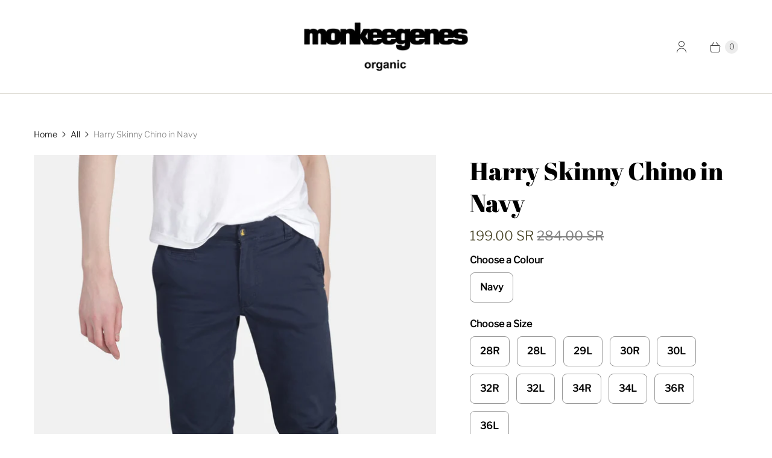

--- FILE ---
content_type: text/html; charset=utf-8
request_url: https://monkeegenes.com/en-sa/products/mens-harry-skinny-chino-navy
body_size: 21778
content:
<!DOCTYPE html>
<html lang="en" class="no-js">
  <head>
    <meta charset="utf-8">
    <meta http-equiv="cleartype" content="on">
    <meta name="robots" content="index,follow">

    
    <title>Harry Skinny Chino in Navy - MonkeeGenes</title>

    
      <meta name="description" content="Slim Fit Full Length This Jean measures Regular 31”, Long 33” Heavy Organic Sateen Grown on waistband Coin pocket Zip Fly Mid Rise 1.5” Hem  Made in Indonesia 97% Organic Cotton 3% Elastane GOTS Certified 80% less water used in the laundry process Fit Advice - We suggest customers buy their normal size"/>
    

    

<meta name="author" content="MonkeeGenes">
<meta property="og:url" content="https://monkeegenes.com/en-sa/products/mens-harry-skinny-chino-navy">
<meta property="og:site_name" content="MonkeeGenes">




  <meta property="og:type" content="product">
  <meta property="og:title" content="Harry Skinny Chino in Navy">
  
    
      <meta property="og:image" content="https://monkeegenes.com/cdn/shop/products/MonkeeGenes_Harry_MGO75ST_Navy_7_b2442aca-cc3b-4005-9f38-cc31c5d2b5c8_600x.jpg?v=1607018688">
      <meta property="og:image:secure_url" content="https://monkeegenes.com/cdn/shop/products/MonkeeGenes_Harry_MGO75ST_Navy_7_b2442aca-cc3b-4005-9f38-cc31c5d2b5c8_600x.jpg?v=1607018688">
      <meta property="og:image:width" content="1524">
      <meta property="og:image:height" content="2200">
      <meta property="og:image:alt" content="Harry Skinny Chino in Navy">
      
    
      <meta property="og:image" content="https://monkeegenes.com/cdn/shop/products/MonkeeGenes_Harry_MGO75ST_Navy_6_6d108523-a3cb-400d-9fe9-b43f14c4dc6d_600x.jpg?v=1607018688">
      <meta property="og:image:secure_url" content="https://monkeegenes.com/cdn/shop/products/MonkeeGenes_Harry_MGO75ST_Navy_6_6d108523-a3cb-400d-9fe9-b43f14c4dc6d_600x.jpg?v=1607018688">
      <meta property="og:image:width" content="1524">
      <meta property="og:image:height" content="2200">
      <meta property="og:image:alt" content="Harry Skinny Chino in Navy">
      
    
      <meta property="og:image" content="https://monkeegenes.com/cdn/shop/products/MonkeeGenes_Harry_MGO75ST_Navy_8_dd173399-7dde-4523-8846-016a6b880764_600x.jpg?v=1607018688">
      <meta property="og:image:secure_url" content="https://monkeegenes.com/cdn/shop/products/MonkeeGenes_Harry_MGO75ST_Navy_8_dd173399-7dde-4523-8846-016a6b880764_600x.jpg?v=1607018688">
      <meta property="og:image:width" content="1524">
      <meta property="og:image:height" content="2200">
      <meta property="og:image:alt" content="Harry Skinny Chino in Navy">
      
    
  
  <meta property="product:price:amount" content="199.00">
  <meta property="product:price:currency" content="SAR">



  <meta property="og:description" content="Slim Fit Full Length This Jean measures Regular 31”, Long 33” Heavy Organic Sateen Grown on waistband Coin pocket Zip Fly Mid Rise 1.5” Hem  Made in Indonesia 97% Organic Cotton 3% Elastane GOTS Certified 80% less water used in the laundry process Fit Advice - We suggest customers buy their normal size">




  <meta name="twitter:site" content="@monkeegenes">

<meta name="twitter:card" content="summary">

  <meta name="twitter:title" content="Harry Skinny Chino in Navy">
  <meta name="twitter:description" content="
Slim Fit
Full Length
This Jean measures Regular 31”, Long 33”
Heavy Organic Sateen
Grown on waistband
Coin pocket
Zip Fly
Mid Rise
1.5” Hem 

Made in Indonesia

97% Organic Cotton 3% Elastane
GOTS Certified
80% less water used in the laundry process


Fit Advice - We suggest customers buy their normal size">
  <meta name="twitter:image:width" content="240">
  <meta name="twitter:image:height" content="240">
  <meta name="twitter:image" content="https://monkeegenes.com/cdn/shop/products/MonkeeGenes_Harry_MGO75ST_Navy_7_b2442aca-cc3b-4005-9f38-cc31c5d2b5c8_240x.jpg?v=1607018688">
  <meta name="twitter:image:alt" content="Harry Skinny Chino in Navy">



    
    

    <!-- Mobile Specific Metas -->
    <meta name="HandheldFriendly" content="True">
    <meta name="MobileOptimized" content="320">
    <meta name="viewport" content="width=device-width,initial-scale=1">
    <meta name="theme-color" content="#ffffff">

    <!-- Preconnect Domains -->
    <link rel="preconnect" href="https://cdn.shopify.com" crossorigin>
    <link rel="preconnect" href="https://fonts.shopify.com" crossorigin>
    <link rel="preconnect" href="https://monorail-edge.shopifysvc.com">

    <!-- Preload Assets -->
    <link rel="preload" href="//monkeegenes.com/cdn/shop/t/4/assets/theme.css?v=59855698201442143031759332937" as="style">
    <link rel="preload" href="//monkeegenes.com/cdn/shop/t/4/assets/retina.js?v=140999905991078317721646672041" as="script">

    <!-- Stylesheets for Retina-->
    <link href="//monkeegenes.com/cdn/shop/t/4/assets/theme.css?v=59855698201442143031759332937" rel="stylesheet" type="text/css" media="all" />

    
      <link rel="shortcut icon" type="image/x-icon" href="//monkeegenes.com/cdn/shop/files/FAVICON-01_180x180.png?v=1647952674">
      <link rel="apple-touch-icon" href="//monkeegenes.com/cdn/shop/files/FAVICON-01_180x180.png?v=1647952674"/>
      <link rel="apple-touch-icon" sizes="72x72" href="//monkeegenes.com/cdn/shop/files/FAVICON-01_72x72.png?v=1647952674"/>
      <link rel="apple-touch-icon" sizes="114x114" href="//monkeegenes.com/cdn/shop/files/FAVICON-01_114x114.png?v=1647952674"/>
      <link rel="apple-touch-icon" sizes="180x180" href="//monkeegenes.com/cdn/shop/files/FAVICON-01_180x180.png?v=1647952674"/>
      <link rel="apple-touch-icon" sizes="228x228" href="//monkeegenes.com/cdn/shop/files/FAVICON-01_228x228.png?v=1647952674"/>
    

    <link rel="canonical" href="https://monkeegenes.com/en-sa/products/mens-harry-skinny-chino-navy"/>

    

    

    
    <script>
      window.PXUTheme = window.PXUTheme || {};
      window.PXUTheme.version = '6.0.1';
      window.PXUTheme.name = 'Retina';
    </script>
    


    <script>
      
window.PXUTheme = window.PXUTheme || {};


window.PXUTheme.routes = window.PXUTheme.routes || {};
window.PXUTheme.routes.root_url = "/en-sa";
window.PXUTheme.routes.cart_url = "/en-sa/cart";
window.PXUTheme.routes.search_url = "/en-sa/search";
window.PXUTheme.routes.product_recommendations = "/en-sa/recommendations/products";


window.PXUTheme.theme_settings = {};

window.PXUTheme.theme_settings.current_locale = "en";
window.PXUTheme.theme_settings.shop_url = "https://monkeegenes.com";


window.PXUTheme.theme_settings.cart_action_type = "ajax";
window.PXUTheme.theme_settings.shipping_calculator = false;


window.PXUTheme.theme_settings.newsletter_popup = false;
window.PXUTheme.theme_settings.newsletter_popup_days = "0";
window.PXUTheme.theme_settings.newsletter_popup_mobile = false;
window.PXUTheme.theme_settings.newsletter_popup_seconds = 4;


window.PXUTheme.theme_settings.search_option = "product";
window.PXUTheme.theme_settings.enable_autocomplete = true;


window.PXUTheme.theme_settings.free_text = "Free";
window.PXUTheme.theme_settings.sold_out_options = "selectable";
window.PXUTheme.theme_settings.select_first_available_variant = false;
window.PXUTheme.theme_settings.notify_me_form = true;
window.PXUTheme.theme_settings.show_secondary_media = true;


window.PXUTheme.theme_settings.display_inventory_left = false;
window.PXUTheme.theme_settings.inventory_threshold = 10;
window.PXUTheme.theme_settings.limit_quantity = true;


window.PXUTheme.translation = {};


window.PXUTheme.translation.newsletter_success_text = "Thank you for joining our mailing list!";


window.PXUTheme.translation.contact_field_email = "";


window.PXUTheme.translation.menu = "Menu";


window.PXUTheme.translation.search = "Search";
window.PXUTheme.translation.all_results = "View all results";
window.PXUTheme.translation.no_results = "No results found.";
window.PXUTheme.translation.your_search = "Your search for";
window.PXUTheme.translation.no_match = "did not match any results.";


window.PXUTheme.translation.agree_to_terms_warning = "You must agree with the terms and conditions to checkout.";
window.PXUTheme.translation.cart_discount = "Discount";
window.PXUTheme.translation.edit_cart = "Edit Cart";
window.PXUTheme.translation.add_to_cart = "Add to Cart";
window.PXUTheme.translation.add_to_cart_success = "Translation missing: en.layout.general.add_to_cart_success";
window.PXUTheme.translation.agree_to_terms_html = "I Agree with the Terms &amp; Conditions";
window.PXUTheme.translation.checkout = "Checkout";
window.PXUTheme.translation.or = "Translation missing: en.layout.general.or";
window.PXUTheme.translation.continue_shopping = "Continue Shopping";
window.PXUTheme.translation.empty_cart = "Your Cart is Empty";
window.PXUTheme.translation.cart_total = "Total";
window.PXUTheme.translation.subtotal = "Subtotal";
window.PXUTheme.translation.cart_notes = "Order Notes";
window.PXUTheme.translation.no_shipping_destination = "We do not ship to this destination.";
window.PXUTheme.translation.additional_rate = "There is one shipping rate available for";
window.PXUTheme.translation.additional_rate_at = "at";
window.PXUTheme.translation.additional_rates_part_1 = "There are";
window.PXUTheme.translation.additional_rates_part_2 = "shipping rates available for";
window.PXUTheme.translation.additional_rates_part_3 = "starting at";



window.PXUTheme.translation.product_add_to_cart_success = "Added";
window.PXUTheme.translation.product_add_to_cart = "Add to Cart";
window.PXUTheme.translation.product_notify_form_email = "Enter your email address...";
window.PXUTheme.translation.product_notify_form_send = "Send";
window.PXUTheme.translation.items_left_count_one = "item left";
window.PXUTheme.translation.items_left_count_other = "items left";
window.PXUTheme.translation.product_sold_out = "Sold Out";
window.PXUTheme.translation.product_unavailable = "Unavailable";
window.PXUTheme.translation.product_notify_form_success = "Thanks! We will notify you when this product becomes available!";
window.PXUTheme.translation.product_from = "from";



window.PXUTheme.media_queries = {};
window.PXUTheme.media_queries.small = window.matchMedia( "(max-width: 480px)" );
window.PXUTheme.media_queries.medium = window.matchMedia( "(max-width: 798px)" );
window.PXUTheme.media_queries.large = window.matchMedia( "(min-width: 799px)" );
window.PXUTheme.media_queries.larger = window.matchMedia( "(min-width: 960px)" );
window.PXUTheme.media_queries.xlarge = window.matchMedia( "(min-width: 1200px)" );
window.PXUTheme.media_queries.ie10 = window.matchMedia( "all and (-ms-high-contrast: none), (-ms-high-contrast: active)" );
window.PXUTheme.media_queries.tablet = window.matchMedia( "only screen and (min-width: 799px) and (max-width: 1024px)" );


window.PXUTheme.device = {};
window.PXUTheme.device.hasTouch = window.matchMedia("(any-pointer: coarse)");
window.PXUTheme.device.hasMouse = window.matchMedia("(any-pointer: fine)");


window.PXUTheme.currency = {};


window.PXUTheme.currency.shop_currency = "GBP";
window.PXUTheme.currency.default_currency = "GBP";
window.PXUTheme.currency.display_format = "money_format";
window.PXUTheme.currency.money_format = "{{amount}} SR";
window.PXUTheme.currency.money_format_no_currency = "{{amount}} SR";
window.PXUTheme.currency.money_format_currency = "{{amount}} SAR";
window.PXUTheme.currency.native_multi_currency = true;
window.PXUTheme.currency.iso_code = "SAR";
window.PXUTheme.currency.symbol = "ر.س";
window.PXUTheme.currency.shipping_calculator = false;
    </script>

    <script src="//monkeegenes.com/cdn/shop/t/4/assets/retina.js?v=140999905991078317721646672041" defer></script>

    <script>window.performance && window.performance.mark && window.performance.mark('shopify.content_for_header.start');</script><meta id="shopify-digital-wallet" name="shopify-digital-wallet" content="/51659767991/digital_wallets/dialog">
<meta name="shopify-checkout-api-token" content="e7270523b0305c7f5999af1fb6d5e453">
<meta id="in-context-paypal-metadata" data-shop-id="51659767991" data-venmo-supported="false" data-environment="production" data-locale="en_US" data-paypal-v4="true" data-currency="SAR">
<link rel="alternate" hreflang="x-default" href="https://monkeegenes.com/products/mens-harry-skinny-chino-navy">
<link rel="alternate" hreflang="en" href="https://monkeegenes.com/products/mens-harry-skinny-chino-navy">
<link rel="alternate" hreflang="en-US" href="https://monkeegenes.com/en-us/products/mens-harry-skinny-chino-navy">
<link rel="alternate" hreflang="en-AU" href="https://monkeegenes.com/en-au/products/mens-harry-skinny-chino-navy">
<link rel="alternate" hreflang="en-CA" href="https://monkeegenes.com/en-ca/products/mens-harry-skinny-chino-navy">
<link rel="alternate" hreflang="en-JP" href="https://monkeegenes.com/en-jp/products/mens-harry-skinny-chino-navy">
<link rel="alternate" hreflang="en-HK" href="https://monkeegenes.com/en-hk/products/mens-harry-skinny-chino-navy">
<link rel="alternate" hreflang="en-AE" href="https://monkeegenes.com/en-ae/products/mens-harry-skinny-chino-navy">
<link rel="alternate" hreflang="en-SG" href="https://monkeegenes.com/en-sg/products/mens-harry-skinny-chino-navy">
<link rel="alternate" hreflang="en-SA" href="https://monkeegenes.com/en-sa/products/mens-harry-skinny-chino-navy">
<link rel="alternate" hreflang="en-KW" href="https://monkeegenes.com/en-kw/products/mens-harry-skinny-chino-navy">
<link rel="alternate" hreflang="en-NZ" href="https://monkeegenes.com/en-nz/products/mens-harry-skinny-chino-navy">
<link rel="alternate" type="application/json+oembed" href="https://monkeegenes.com/en-sa/products/mens-harry-skinny-chino-navy.oembed">
<script async="async" src="/checkouts/internal/preloads.js?locale=en-SA"></script>
<link rel="preconnect" href="https://shop.app" crossorigin="anonymous">
<script async="async" src="https://shop.app/checkouts/internal/preloads.js?locale=en-SA&shop_id=51659767991" crossorigin="anonymous"></script>
<script id="apple-pay-shop-capabilities" type="application/json">{"shopId":51659767991,"countryCode":"GB","currencyCode":"SAR","merchantCapabilities":["supports3DS"],"merchantId":"gid:\/\/shopify\/Shop\/51659767991","merchantName":"MonkeeGenes","requiredBillingContactFields":["postalAddress","email","phone"],"requiredShippingContactFields":["postalAddress","email","phone"],"shippingType":"shipping","supportedNetworks":["visa","maestro","masterCard","amex","discover","elo"],"total":{"type":"pending","label":"MonkeeGenes","amount":"1.00"},"shopifyPaymentsEnabled":true,"supportsSubscriptions":true}</script>
<script id="shopify-features" type="application/json">{"accessToken":"e7270523b0305c7f5999af1fb6d5e453","betas":["rich-media-storefront-analytics"],"domain":"monkeegenes.com","predictiveSearch":true,"shopId":51659767991,"locale":"en"}</script>
<script>var Shopify = Shopify || {};
Shopify.shop = "monkeegenes.myshopify.com";
Shopify.locale = "en";
Shopify.currency = {"active":"SAR","rate":"5.224899"};
Shopify.country = "SA";
Shopify.theme = {"name":"Retina -- preWPD","id":128067797175,"schema_name":"Retina","schema_version":"6.0.1","theme_store_id":601,"role":"main"};
Shopify.theme.handle = "null";
Shopify.theme.style = {"id":null,"handle":null};
Shopify.cdnHost = "monkeegenes.com/cdn";
Shopify.routes = Shopify.routes || {};
Shopify.routes.root = "/en-sa/";</script>
<script type="module">!function(o){(o.Shopify=o.Shopify||{}).modules=!0}(window);</script>
<script>!function(o){function n(){var o=[];function n(){o.push(Array.prototype.slice.apply(arguments))}return n.q=o,n}var t=o.Shopify=o.Shopify||{};t.loadFeatures=n(),t.autoloadFeatures=n()}(window);</script>
<script>
  window.ShopifyPay = window.ShopifyPay || {};
  window.ShopifyPay.apiHost = "shop.app\/pay";
  window.ShopifyPay.redirectState = null;
</script>
<script id="shop-js-analytics" type="application/json">{"pageType":"product"}</script>
<script defer="defer" async type="module" src="//monkeegenes.com/cdn/shopifycloud/shop-js/modules/v2/client.init-shop-cart-sync_BT-GjEfc.en.esm.js"></script>
<script defer="defer" async type="module" src="//monkeegenes.com/cdn/shopifycloud/shop-js/modules/v2/chunk.common_D58fp_Oc.esm.js"></script>
<script defer="defer" async type="module" src="//monkeegenes.com/cdn/shopifycloud/shop-js/modules/v2/chunk.modal_xMitdFEc.esm.js"></script>
<script type="module">
  await import("//monkeegenes.com/cdn/shopifycloud/shop-js/modules/v2/client.init-shop-cart-sync_BT-GjEfc.en.esm.js");
await import("//monkeegenes.com/cdn/shopifycloud/shop-js/modules/v2/chunk.common_D58fp_Oc.esm.js");
await import("//monkeegenes.com/cdn/shopifycloud/shop-js/modules/v2/chunk.modal_xMitdFEc.esm.js");

  window.Shopify.SignInWithShop?.initShopCartSync?.({"fedCMEnabled":true,"windoidEnabled":true});

</script>
<script>
  window.Shopify = window.Shopify || {};
  if (!window.Shopify.featureAssets) window.Shopify.featureAssets = {};
  window.Shopify.featureAssets['shop-js'] = {"shop-cart-sync":["modules/v2/client.shop-cart-sync_DZOKe7Ll.en.esm.js","modules/v2/chunk.common_D58fp_Oc.esm.js","modules/v2/chunk.modal_xMitdFEc.esm.js"],"init-fed-cm":["modules/v2/client.init-fed-cm_B6oLuCjv.en.esm.js","modules/v2/chunk.common_D58fp_Oc.esm.js","modules/v2/chunk.modal_xMitdFEc.esm.js"],"shop-cash-offers":["modules/v2/client.shop-cash-offers_D2sdYoxE.en.esm.js","modules/v2/chunk.common_D58fp_Oc.esm.js","modules/v2/chunk.modal_xMitdFEc.esm.js"],"shop-login-button":["modules/v2/client.shop-login-button_QeVjl5Y3.en.esm.js","modules/v2/chunk.common_D58fp_Oc.esm.js","modules/v2/chunk.modal_xMitdFEc.esm.js"],"pay-button":["modules/v2/client.pay-button_DXTOsIq6.en.esm.js","modules/v2/chunk.common_D58fp_Oc.esm.js","modules/v2/chunk.modal_xMitdFEc.esm.js"],"shop-button":["modules/v2/client.shop-button_DQZHx9pm.en.esm.js","modules/v2/chunk.common_D58fp_Oc.esm.js","modules/v2/chunk.modal_xMitdFEc.esm.js"],"avatar":["modules/v2/client.avatar_BTnouDA3.en.esm.js"],"init-windoid":["modules/v2/client.init-windoid_CR1B-cfM.en.esm.js","modules/v2/chunk.common_D58fp_Oc.esm.js","modules/v2/chunk.modal_xMitdFEc.esm.js"],"init-shop-for-new-customer-accounts":["modules/v2/client.init-shop-for-new-customer-accounts_C_vY_xzh.en.esm.js","modules/v2/client.shop-login-button_QeVjl5Y3.en.esm.js","modules/v2/chunk.common_D58fp_Oc.esm.js","modules/v2/chunk.modal_xMitdFEc.esm.js"],"init-shop-email-lookup-coordinator":["modules/v2/client.init-shop-email-lookup-coordinator_BI7n9ZSv.en.esm.js","modules/v2/chunk.common_D58fp_Oc.esm.js","modules/v2/chunk.modal_xMitdFEc.esm.js"],"init-shop-cart-sync":["modules/v2/client.init-shop-cart-sync_BT-GjEfc.en.esm.js","modules/v2/chunk.common_D58fp_Oc.esm.js","modules/v2/chunk.modal_xMitdFEc.esm.js"],"shop-toast-manager":["modules/v2/client.shop-toast-manager_DiYdP3xc.en.esm.js","modules/v2/chunk.common_D58fp_Oc.esm.js","modules/v2/chunk.modal_xMitdFEc.esm.js"],"init-customer-accounts":["modules/v2/client.init-customer-accounts_D9ZNqS-Q.en.esm.js","modules/v2/client.shop-login-button_QeVjl5Y3.en.esm.js","modules/v2/chunk.common_D58fp_Oc.esm.js","modules/v2/chunk.modal_xMitdFEc.esm.js"],"init-customer-accounts-sign-up":["modules/v2/client.init-customer-accounts-sign-up_iGw4briv.en.esm.js","modules/v2/client.shop-login-button_QeVjl5Y3.en.esm.js","modules/v2/chunk.common_D58fp_Oc.esm.js","modules/v2/chunk.modal_xMitdFEc.esm.js"],"shop-follow-button":["modules/v2/client.shop-follow-button_CqMgW2wH.en.esm.js","modules/v2/chunk.common_D58fp_Oc.esm.js","modules/v2/chunk.modal_xMitdFEc.esm.js"],"checkout-modal":["modules/v2/client.checkout-modal_xHeaAweL.en.esm.js","modules/v2/chunk.common_D58fp_Oc.esm.js","modules/v2/chunk.modal_xMitdFEc.esm.js"],"shop-login":["modules/v2/client.shop-login_D91U-Q7h.en.esm.js","modules/v2/chunk.common_D58fp_Oc.esm.js","modules/v2/chunk.modal_xMitdFEc.esm.js"],"lead-capture":["modules/v2/client.lead-capture_BJmE1dJe.en.esm.js","modules/v2/chunk.common_D58fp_Oc.esm.js","modules/v2/chunk.modal_xMitdFEc.esm.js"],"payment-terms":["modules/v2/client.payment-terms_Ci9AEqFq.en.esm.js","modules/v2/chunk.common_D58fp_Oc.esm.js","modules/v2/chunk.modal_xMitdFEc.esm.js"]};
</script>
<script>(function() {
  var isLoaded = false;
  function asyncLoad() {
    if (isLoaded) return;
    isLoaded = true;
    var urls = ["https:\/\/chimpstatic.com\/mcjs-connected\/js\/users\/fc7fc769b3dd7c5f5a994c946\/419c18170e031c32eb4ff46d8.js?shop=monkeegenes.myshopify.com","\/\/cdn.shopify.com\/proxy\/12f7af11fbd1cf3783f791bb7848e5205a7120f9998f96f10ad724e88e0ea5ce\/api.goaffpro.com\/loader.js?shop=monkeegenes.myshopify.com\u0026sp-cache-control=cHVibGljLCBtYXgtYWdlPTkwMA","https:\/\/a.mailmunch.co\/widgets\/site-872191-389230a352da38f47c674f60d3fb27c70288e23e.js?shop=monkeegenes.myshopify.com","https:\/\/cdn.nfcube.com\/instafeed-4439ffd7d527643b5d72705a86e06585.js?shop=monkeegenes.myshopify.com"];
    for (var i = 0; i < urls.length; i++) {
      var s = document.createElement('script');
      s.type = 'text/javascript';
      s.async = true;
      s.src = urls[i];
      var x = document.getElementsByTagName('script')[0];
      x.parentNode.insertBefore(s, x);
    }
  };
  if(window.attachEvent) {
    window.attachEvent('onload', asyncLoad);
  } else {
    window.addEventListener('load', asyncLoad, false);
  }
})();</script>
<script id="__st">var __st={"a":51659767991,"offset":0,"reqid":"69ce4392-e861-4041-be2f-a1e9cf42d66a-1769375203","pageurl":"monkeegenes.com\/en-sa\/products\/mens-harry-skinny-chino-navy","u":"caaa4b4e5082","p":"product","rtyp":"product","rid":6114951037111};</script>
<script>window.ShopifyPaypalV4VisibilityTracking = true;</script>
<script id="captcha-bootstrap">!function(){'use strict';const t='contact',e='account',n='new_comment',o=[[t,t],['blogs',n],['comments',n],[t,'customer']],c=[[e,'customer_login'],[e,'guest_login'],[e,'recover_customer_password'],[e,'create_customer']],r=t=>t.map((([t,e])=>`form[action*='/${t}']:not([data-nocaptcha='true']) input[name='form_type'][value='${e}']`)).join(','),a=t=>()=>t?[...document.querySelectorAll(t)].map((t=>t.form)):[];function s(){const t=[...o],e=r(t);return a(e)}const i='password',u='form_key',d=['recaptcha-v3-token','g-recaptcha-response','h-captcha-response',i],f=()=>{try{return window.sessionStorage}catch{return}},m='__shopify_v',_=t=>t.elements[u];function p(t,e,n=!1){try{const o=window.sessionStorage,c=JSON.parse(o.getItem(e)),{data:r}=function(t){const{data:e,action:n}=t;return t[m]||n?{data:e,action:n}:{data:t,action:n}}(c);for(const[e,n]of Object.entries(r))t.elements[e]&&(t.elements[e].value=n);n&&o.removeItem(e)}catch(o){console.error('form repopulation failed',{error:o})}}const l='form_type',E='cptcha';function T(t){t.dataset[E]=!0}const w=window,h=w.document,L='Shopify',v='ce_forms',y='captcha';let A=!1;((t,e)=>{const n=(g='f06e6c50-85a8-45c8-87d0-21a2b65856fe',I='https://cdn.shopify.com/shopifycloud/storefront-forms-hcaptcha/ce_storefront_forms_captcha_hcaptcha.v1.5.2.iife.js',D={infoText:'Protected by hCaptcha',privacyText:'Privacy',termsText:'Terms'},(t,e,n)=>{const o=w[L][v],c=o.bindForm;if(c)return c(t,g,e,D).then(n);var r;o.q.push([[t,g,e,D],n]),r=I,A||(h.body.append(Object.assign(h.createElement('script'),{id:'captcha-provider',async:!0,src:r})),A=!0)});var g,I,D;w[L]=w[L]||{},w[L][v]=w[L][v]||{},w[L][v].q=[],w[L][y]=w[L][y]||{},w[L][y].protect=function(t,e){n(t,void 0,e),T(t)},Object.freeze(w[L][y]),function(t,e,n,w,h,L){const[v,y,A,g]=function(t,e,n){const i=e?o:[],u=t?c:[],d=[...i,...u],f=r(d),m=r(i),_=r(d.filter((([t,e])=>n.includes(e))));return[a(f),a(m),a(_),s()]}(w,h,L),I=t=>{const e=t.target;return e instanceof HTMLFormElement?e:e&&e.form},D=t=>v().includes(t);t.addEventListener('submit',(t=>{const e=I(t);if(!e)return;const n=D(e)&&!e.dataset.hcaptchaBound&&!e.dataset.recaptchaBound,o=_(e),c=g().includes(e)&&(!o||!o.value);(n||c)&&t.preventDefault(),c&&!n&&(function(t){try{if(!f())return;!function(t){const e=f();if(!e)return;const n=_(t);if(!n)return;const o=n.value;o&&e.removeItem(o)}(t);const e=Array.from(Array(32),(()=>Math.random().toString(36)[2])).join('');!function(t,e){_(t)||t.append(Object.assign(document.createElement('input'),{type:'hidden',name:u})),t.elements[u].value=e}(t,e),function(t,e){const n=f();if(!n)return;const o=[...t.querySelectorAll(`input[type='${i}']`)].map((({name:t})=>t)),c=[...d,...o],r={};for(const[a,s]of new FormData(t).entries())c.includes(a)||(r[a]=s);n.setItem(e,JSON.stringify({[m]:1,action:t.action,data:r}))}(t,e)}catch(e){console.error('failed to persist form',e)}}(e),e.submit())}));const S=(t,e)=>{t&&!t.dataset[E]&&(n(t,e.some((e=>e===t))),T(t))};for(const o of['focusin','change'])t.addEventListener(o,(t=>{const e=I(t);D(e)&&S(e,y())}));const B=e.get('form_key'),M=e.get(l),P=B&&M;t.addEventListener('DOMContentLoaded',(()=>{const t=y();if(P)for(const e of t)e.elements[l].value===M&&p(e,B);[...new Set([...A(),...v().filter((t=>'true'===t.dataset.shopifyCaptcha))])].forEach((e=>S(e,t)))}))}(h,new URLSearchParams(w.location.search),n,t,e,['guest_login'])})(!0,!0)}();</script>
<script integrity="sha256-4kQ18oKyAcykRKYeNunJcIwy7WH5gtpwJnB7kiuLZ1E=" data-source-attribution="shopify.loadfeatures" defer="defer" src="//monkeegenes.com/cdn/shopifycloud/storefront/assets/storefront/load_feature-a0a9edcb.js" crossorigin="anonymous"></script>
<script crossorigin="anonymous" defer="defer" src="//monkeegenes.com/cdn/shopifycloud/storefront/assets/shopify_pay/storefront-65b4c6d7.js?v=20250812"></script>
<script data-source-attribution="shopify.dynamic_checkout.dynamic.init">var Shopify=Shopify||{};Shopify.PaymentButton=Shopify.PaymentButton||{isStorefrontPortableWallets:!0,init:function(){window.Shopify.PaymentButton.init=function(){};var t=document.createElement("script");t.src="https://monkeegenes.com/cdn/shopifycloud/portable-wallets/latest/portable-wallets.en.js",t.type="module",document.head.appendChild(t)}};
</script>
<script data-source-attribution="shopify.dynamic_checkout.buyer_consent">
  function portableWalletsHideBuyerConsent(e){var t=document.getElementById("shopify-buyer-consent"),n=document.getElementById("shopify-subscription-policy-button");t&&n&&(t.classList.add("hidden"),t.setAttribute("aria-hidden","true"),n.removeEventListener("click",e))}function portableWalletsShowBuyerConsent(e){var t=document.getElementById("shopify-buyer-consent"),n=document.getElementById("shopify-subscription-policy-button");t&&n&&(t.classList.remove("hidden"),t.removeAttribute("aria-hidden"),n.addEventListener("click",e))}window.Shopify?.PaymentButton&&(window.Shopify.PaymentButton.hideBuyerConsent=portableWalletsHideBuyerConsent,window.Shopify.PaymentButton.showBuyerConsent=portableWalletsShowBuyerConsent);
</script>
<script>
  function portableWalletsCleanup(e){e&&e.src&&console.error("Failed to load portable wallets script "+e.src);var t=document.querySelectorAll("shopify-accelerated-checkout .shopify-payment-button__skeleton, shopify-accelerated-checkout-cart .wallet-cart-button__skeleton"),e=document.getElementById("shopify-buyer-consent");for(let e=0;e<t.length;e++)t[e].remove();e&&e.remove()}function portableWalletsNotLoadedAsModule(e){e instanceof ErrorEvent&&"string"==typeof e.message&&e.message.includes("import.meta")&&"string"==typeof e.filename&&e.filename.includes("portable-wallets")&&(window.removeEventListener("error",portableWalletsNotLoadedAsModule),window.Shopify.PaymentButton.failedToLoad=e,"loading"===document.readyState?document.addEventListener("DOMContentLoaded",window.Shopify.PaymentButton.init):window.Shopify.PaymentButton.init())}window.addEventListener("error",portableWalletsNotLoadedAsModule);
</script>

<script type="module" src="https://monkeegenes.com/cdn/shopifycloud/portable-wallets/latest/portable-wallets.en.js" onError="portableWalletsCleanup(this)" crossorigin="anonymous"></script>
<script nomodule>
  document.addEventListener("DOMContentLoaded", portableWalletsCleanup);
</script>

<link id="shopify-accelerated-checkout-styles" rel="stylesheet" media="screen" href="https://monkeegenes.com/cdn/shopifycloud/portable-wallets/latest/accelerated-checkout-backwards-compat.css" crossorigin="anonymous">
<style id="shopify-accelerated-checkout-cart">
        #shopify-buyer-consent {
  margin-top: 1em;
  display: inline-block;
  width: 100%;
}

#shopify-buyer-consent.hidden {
  display: none;
}

#shopify-subscription-policy-button {
  background: none;
  border: none;
  padding: 0;
  text-decoration: underline;
  font-size: inherit;
  cursor: pointer;
}

#shopify-subscription-policy-button::before {
  box-shadow: none;
}

      </style>

<script>window.performance && window.performance.mark && window.performance.mark('shopify.content_for_header.end');</script>

    <script>
      document.documentElement.className=document.documentElement.className.replace(/\bno-js\b/,'js');
      if(window.Shopify&&window.Shopify.designMode)document.documentElement.className+=' in-theme-editor';
    </script>
  <script src="https://cdn.shopify.com/extensions/6da6ffdd-cf2b-4a18-80e5-578ff81399ca/klarna-on-site-messaging-33/assets/index.js" type="text/javascript" defer="defer"></script>
<link href="https://monorail-edge.shopifysvc.com" rel="dns-prefetch">
<script>(function(){if ("sendBeacon" in navigator && "performance" in window) {try {var session_token_from_headers = performance.getEntriesByType('navigation')[0].serverTiming.find(x => x.name == '_s').description;} catch {var session_token_from_headers = undefined;}var session_cookie_matches = document.cookie.match(/_shopify_s=([^;]*)/);var session_token_from_cookie = session_cookie_matches && session_cookie_matches.length === 2 ? session_cookie_matches[1] : "";var session_token = session_token_from_headers || session_token_from_cookie || "";function handle_abandonment_event(e) {var entries = performance.getEntries().filter(function(entry) {return /monorail-edge.shopifysvc.com/.test(entry.name);});if (!window.abandonment_tracked && entries.length === 0) {window.abandonment_tracked = true;var currentMs = Date.now();var navigation_start = performance.timing.navigationStart;var payload = {shop_id: 51659767991,url: window.location.href,navigation_start,duration: currentMs - navigation_start,session_token,page_type: "product"};window.navigator.sendBeacon("https://monorail-edge.shopifysvc.com/v1/produce", JSON.stringify({schema_id: "online_store_buyer_site_abandonment/1.1",payload: payload,metadata: {event_created_at_ms: currentMs,event_sent_at_ms: currentMs}}));}}window.addEventListener('pagehide', handle_abandonment_event);}}());</script>
<script id="web-pixels-manager-setup">(function e(e,d,r,n,o){if(void 0===o&&(o={}),!Boolean(null===(a=null===(i=window.Shopify)||void 0===i?void 0:i.analytics)||void 0===a?void 0:a.replayQueue)){var i,a;window.Shopify=window.Shopify||{};var t=window.Shopify;t.analytics=t.analytics||{};var s=t.analytics;s.replayQueue=[],s.publish=function(e,d,r){return s.replayQueue.push([e,d,r]),!0};try{self.performance.mark("wpm:start")}catch(e){}var l=function(){var e={modern:/Edge?\/(1{2}[4-9]|1[2-9]\d|[2-9]\d{2}|\d{4,})\.\d+(\.\d+|)|Firefox\/(1{2}[4-9]|1[2-9]\d|[2-9]\d{2}|\d{4,})\.\d+(\.\d+|)|Chrom(ium|e)\/(9{2}|\d{3,})\.\d+(\.\d+|)|(Maci|X1{2}).+ Version\/(15\.\d+|(1[6-9]|[2-9]\d|\d{3,})\.\d+)([,.]\d+|)( \(\w+\)|)( Mobile\/\w+|) Safari\/|Chrome.+OPR\/(9{2}|\d{3,})\.\d+\.\d+|(CPU[ +]OS|iPhone[ +]OS|CPU[ +]iPhone|CPU IPhone OS|CPU iPad OS)[ +]+(15[._]\d+|(1[6-9]|[2-9]\d|\d{3,})[._]\d+)([._]\d+|)|Android:?[ /-](13[3-9]|1[4-9]\d|[2-9]\d{2}|\d{4,})(\.\d+|)(\.\d+|)|Android.+Firefox\/(13[5-9]|1[4-9]\d|[2-9]\d{2}|\d{4,})\.\d+(\.\d+|)|Android.+Chrom(ium|e)\/(13[3-9]|1[4-9]\d|[2-9]\d{2}|\d{4,})\.\d+(\.\d+|)|SamsungBrowser\/([2-9]\d|\d{3,})\.\d+/,legacy:/Edge?\/(1[6-9]|[2-9]\d|\d{3,})\.\d+(\.\d+|)|Firefox\/(5[4-9]|[6-9]\d|\d{3,})\.\d+(\.\d+|)|Chrom(ium|e)\/(5[1-9]|[6-9]\d|\d{3,})\.\d+(\.\d+|)([\d.]+$|.*Safari\/(?![\d.]+ Edge\/[\d.]+$))|(Maci|X1{2}).+ Version\/(10\.\d+|(1[1-9]|[2-9]\d|\d{3,})\.\d+)([,.]\d+|)( \(\w+\)|)( Mobile\/\w+|) Safari\/|Chrome.+OPR\/(3[89]|[4-9]\d|\d{3,})\.\d+\.\d+|(CPU[ +]OS|iPhone[ +]OS|CPU[ +]iPhone|CPU IPhone OS|CPU iPad OS)[ +]+(10[._]\d+|(1[1-9]|[2-9]\d|\d{3,})[._]\d+)([._]\d+|)|Android:?[ /-](13[3-9]|1[4-9]\d|[2-9]\d{2}|\d{4,})(\.\d+|)(\.\d+|)|Mobile Safari.+OPR\/([89]\d|\d{3,})\.\d+\.\d+|Android.+Firefox\/(13[5-9]|1[4-9]\d|[2-9]\d{2}|\d{4,})\.\d+(\.\d+|)|Android.+Chrom(ium|e)\/(13[3-9]|1[4-9]\d|[2-9]\d{2}|\d{4,})\.\d+(\.\d+|)|Android.+(UC? ?Browser|UCWEB|U3)[ /]?(15\.([5-9]|\d{2,})|(1[6-9]|[2-9]\d|\d{3,})\.\d+)\.\d+|SamsungBrowser\/(5\.\d+|([6-9]|\d{2,})\.\d+)|Android.+MQ{2}Browser\/(14(\.(9|\d{2,})|)|(1[5-9]|[2-9]\d|\d{3,})(\.\d+|))(\.\d+|)|K[Aa][Ii]OS\/(3\.\d+|([4-9]|\d{2,})\.\d+)(\.\d+|)/},d=e.modern,r=e.legacy,n=navigator.userAgent;return n.match(d)?"modern":n.match(r)?"legacy":"unknown"}(),u="modern"===l?"modern":"legacy",c=(null!=n?n:{modern:"",legacy:""})[u],f=function(e){return[e.baseUrl,"/wpm","/b",e.hashVersion,"modern"===e.buildTarget?"m":"l",".js"].join("")}({baseUrl:d,hashVersion:r,buildTarget:u}),m=function(e){var d=e.version,r=e.bundleTarget,n=e.surface,o=e.pageUrl,i=e.monorailEndpoint;return{emit:function(e){var a=e.status,t=e.errorMsg,s=(new Date).getTime(),l=JSON.stringify({metadata:{event_sent_at_ms:s},events:[{schema_id:"web_pixels_manager_load/3.1",payload:{version:d,bundle_target:r,page_url:o,status:a,surface:n,error_msg:t},metadata:{event_created_at_ms:s}}]});if(!i)return console&&console.warn&&console.warn("[Web Pixels Manager] No Monorail endpoint provided, skipping logging."),!1;try{return self.navigator.sendBeacon.bind(self.navigator)(i,l)}catch(e){}var u=new XMLHttpRequest;try{return u.open("POST",i,!0),u.setRequestHeader("Content-Type","text/plain"),u.send(l),!0}catch(e){return console&&console.warn&&console.warn("[Web Pixels Manager] Got an unhandled error while logging to Monorail."),!1}}}}({version:r,bundleTarget:l,surface:e.surface,pageUrl:self.location.href,monorailEndpoint:e.monorailEndpoint});try{o.browserTarget=l,function(e){var d=e.src,r=e.async,n=void 0===r||r,o=e.onload,i=e.onerror,a=e.sri,t=e.scriptDataAttributes,s=void 0===t?{}:t,l=document.createElement("script"),u=document.querySelector("head"),c=document.querySelector("body");if(l.async=n,l.src=d,a&&(l.integrity=a,l.crossOrigin="anonymous"),s)for(var f in s)if(Object.prototype.hasOwnProperty.call(s,f))try{l.dataset[f]=s[f]}catch(e){}if(o&&l.addEventListener("load",o),i&&l.addEventListener("error",i),u)u.appendChild(l);else{if(!c)throw new Error("Did not find a head or body element to append the script");c.appendChild(l)}}({src:f,async:!0,onload:function(){if(!function(){var e,d;return Boolean(null===(d=null===(e=window.Shopify)||void 0===e?void 0:e.analytics)||void 0===d?void 0:d.initialized)}()){var d=window.webPixelsManager.init(e)||void 0;if(d){var r=window.Shopify.analytics;r.replayQueue.forEach((function(e){var r=e[0],n=e[1],o=e[2];d.publishCustomEvent(r,n,o)})),r.replayQueue=[],r.publish=d.publishCustomEvent,r.visitor=d.visitor,r.initialized=!0}}},onerror:function(){return m.emit({status:"failed",errorMsg:"".concat(f," has failed to load")})},sri:function(e){var d=/^sha384-[A-Za-z0-9+/=]+$/;return"string"==typeof e&&d.test(e)}(c)?c:"",scriptDataAttributes:o}),m.emit({status:"loading"})}catch(e){m.emit({status:"failed",errorMsg:(null==e?void 0:e.message)||"Unknown error"})}}})({shopId: 51659767991,storefrontBaseUrl: "https://monkeegenes.com",extensionsBaseUrl: "https://extensions.shopifycdn.com/cdn/shopifycloud/web-pixels-manager",monorailEndpoint: "https://monorail-edge.shopifysvc.com/unstable/produce_batch",surface: "storefront-renderer",enabledBetaFlags: ["2dca8a86"],webPixelsConfigList: [{"id":"1742864757","configuration":"{\"shop\":\"monkeegenes.myshopify.com\",\"cookie_duration\":\"604800\"}","eventPayloadVersion":"v1","runtimeContext":"STRICT","scriptVersion":"a2e7513c3708f34b1f617d7ce88f9697","type":"APP","apiClientId":2744533,"privacyPurposes":["ANALYTICS","MARKETING"],"dataSharingAdjustments":{"protectedCustomerApprovalScopes":["read_customer_address","read_customer_email","read_customer_name","read_customer_personal_data","read_customer_phone"]}},{"id":"195428725","eventPayloadVersion":"v1","runtimeContext":"LAX","scriptVersion":"1","type":"CUSTOM","privacyPurposes":["ANALYTICS"],"name":"Google Analytics tag (migrated)"},{"id":"shopify-app-pixel","configuration":"{}","eventPayloadVersion":"v1","runtimeContext":"STRICT","scriptVersion":"0450","apiClientId":"shopify-pixel","type":"APP","privacyPurposes":["ANALYTICS","MARKETING"]},{"id":"shopify-custom-pixel","eventPayloadVersion":"v1","runtimeContext":"LAX","scriptVersion":"0450","apiClientId":"shopify-pixel","type":"CUSTOM","privacyPurposes":["ANALYTICS","MARKETING"]}],isMerchantRequest: false,initData: {"shop":{"name":"MonkeeGenes","paymentSettings":{"currencyCode":"GBP"},"myshopifyDomain":"monkeegenes.myshopify.com","countryCode":"GB","storefrontUrl":"https:\/\/monkeegenes.com\/en-sa"},"customer":null,"cart":null,"checkout":null,"productVariants":[{"price":{"amount":199.0,"currencyCode":"SAR"},"product":{"title":"Harry Skinny Chino in Navy","vendor":"Monkee Genes","id":"6114951037111","untranslatedTitle":"Harry Skinny Chino in Navy","url":"\/en-sa\/products\/mens-harry-skinny-chino-navy","type":"Chinos"},"id":"37688777670839","image":{"src":"\/\/monkeegenes.com\/cdn\/shop\/products\/MonkeeGenes_Harry_MGO75ST_Navy_7_b2442aca-cc3b-4005-9f38-cc31c5d2b5c8.jpg?v=1607018688"},"sku":"MGO75ST-0200-0234-R","title":"Navy \/ 28R","untranslatedTitle":"Navy \/ 28R"},{"price":{"amount":199.0,"currencyCode":"SAR"},"product":{"title":"Harry Skinny Chino in Navy","vendor":"Monkee Genes","id":"6114951037111","untranslatedTitle":"Harry Skinny Chino in Navy","url":"\/en-sa\/products\/mens-harry-skinny-chino-navy","type":"Chinos"},"id":"37688777834679","image":{"src":"\/\/monkeegenes.com\/cdn\/shop\/products\/MonkeeGenes_Harry_MGO75ST_Navy_7_b2442aca-cc3b-4005-9f38-cc31c5d2b5c8.jpg?v=1607018688"},"sku":"MGO75ST-0200-0234-L","title":"Navy \/ 28L","untranslatedTitle":"Navy \/ 28L"},{"price":{"amount":199.0,"currencyCode":"SAR"},"product":{"title":"Harry Skinny Chino in Navy","vendor":"Monkee Genes","id":"6114951037111","untranslatedTitle":"Harry Skinny Chino in Navy","url":"\/en-sa\/products\/mens-harry-skinny-chino-navy","type":"Chinos"},"id":"37688777801911","image":{"src":"\/\/monkeegenes.com\/cdn\/shop\/products\/MonkeeGenes_Harry_MGO75ST_Navy_7_b2442aca-cc3b-4005-9f38-cc31c5d2b5c8.jpg?v=1607018688"},"sku":"MGO75ST-0200-0235-L","title":"Navy \/ 29L","untranslatedTitle":"Navy \/ 29L"},{"price":{"amount":199.0,"currencyCode":"SAR"},"product":{"title":"Harry Skinny Chino in Navy","vendor":"Monkee Genes","id":"6114951037111","untranslatedTitle":"Harry Skinny Chino in Navy","url":"\/en-sa\/products\/mens-harry-skinny-chino-navy","type":"Chinos"},"id":"37688777605303","image":{"src":"\/\/monkeegenes.com\/cdn\/shop\/products\/MonkeeGenes_Harry_MGO75ST_Navy_7_b2442aca-cc3b-4005-9f38-cc31c5d2b5c8.jpg?v=1607018688"},"sku":"MGO75ST-0200-0236-R","title":"Navy \/ 30R","untranslatedTitle":"Navy \/ 30R"},{"price":{"amount":199.0,"currencyCode":"SAR"},"product":{"title":"Harry Skinny Chino in Navy","vendor":"Monkee Genes","id":"6114951037111","untranslatedTitle":"Harry Skinny Chino in Navy","url":"\/en-sa\/products\/mens-harry-skinny-chino-navy","type":"Chinos"},"id":"37688777703607","image":{"src":"\/\/monkeegenes.com\/cdn\/shop\/products\/MonkeeGenes_Harry_MGO75ST_Navy_7_b2442aca-cc3b-4005-9f38-cc31c5d2b5c8.jpg?v=1607018688"},"sku":"MGO75ST-0200-0236-L","title":"Navy \/ 30L","untranslatedTitle":"Navy \/ 30L"},{"price":{"amount":199.0,"currencyCode":"SAR"},"product":{"title":"Harry Skinny Chino in Navy","vendor":"Monkee Genes","id":"6114951037111","untranslatedTitle":"Harry Skinny Chino in Navy","url":"\/en-sa\/products\/mens-harry-skinny-chino-navy","type":"Chinos"},"id":"37688777638071","image":{"src":"\/\/monkeegenes.com\/cdn\/shop\/products\/MonkeeGenes_Harry_MGO75ST_Navy_7_b2442aca-cc3b-4005-9f38-cc31c5d2b5c8.jpg?v=1607018688"},"sku":"MGO75ST-0200-0238-R","title":"Navy \/ 32R","untranslatedTitle":"Navy \/ 32R"},{"price":{"amount":199.0,"currencyCode":"SAR"},"product":{"title":"Harry Skinny Chino in Navy","vendor":"Monkee Genes","id":"6114951037111","untranslatedTitle":"Harry Skinny Chino in Navy","url":"\/en-sa\/products\/mens-harry-skinny-chino-navy","type":"Chinos"},"id":"37688777769143","image":{"src":"\/\/monkeegenes.com\/cdn\/shop\/products\/MonkeeGenes_Harry_MGO75ST_Navy_7_b2442aca-cc3b-4005-9f38-cc31c5d2b5c8.jpg?v=1607018688"},"sku":"MGO75ST-0200-0238-L","title":"Navy \/ 32L","untranslatedTitle":"Navy \/ 32L"},{"price":{"amount":199.0,"currencyCode":"SAR"},"product":{"title":"Harry Skinny Chino in Navy","vendor":"Monkee Genes","id":"6114951037111","untranslatedTitle":"Harry Skinny Chino in Navy","url":"\/en-sa\/products\/mens-harry-skinny-chino-navy","type":"Chinos"},"id":"37688777539767","image":{"src":"\/\/monkeegenes.com\/cdn\/shop\/products\/MonkeeGenes_Harry_MGO75ST_Navy_7_b2442aca-cc3b-4005-9f38-cc31c5d2b5c8.jpg?v=1607018688"},"sku":"MGO75ST-0200-0240-R","title":"Navy \/ 34R","untranslatedTitle":"Navy \/ 34R"},{"price":{"amount":199.0,"currencyCode":"SAR"},"product":{"title":"Harry Skinny Chino in Navy","vendor":"Monkee Genes","id":"6114951037111","untranslatedTitle":"Harry Skinny Chino in Navy","url":"\/en-sa\/products\/mens-harry-skinny-chino-navy","type":"Chinos"},"id":"37688777736375","image":{"src":"\/\/monkeegenes.com\/cdn\/shop\/products\/MonkeeGenes_Harry_MGO75ST_Navy_7_b2442aca-cc3b-4005-9f38-cc31c5d2b5c8.jpg?v=1607018688"},"sku":"MGO75ST-0200-0240-L","title":"Navy \/ 34L","untranslatedTitle":"Navy \/ 34L"},{"price":{"amount":199.0,"currencyCode":"SAR"},"product":{"title":"Harry Skinny Chino in Navy","vendor":"Monkee Genes","id":"6114951037111","untranslatedTitle":"Harry Skinny Chino in Navy","url":"\/en-sa\/products\/mens-harry-skinny-chino-navy","type":"Chinos"},"id":"37688777572535","image":{"src":"\/\/monkeegenes.com\/cdn\/shop\/products\/MonkeeGenes_Harry_MGO75ST_Navy_7_b2442aca-cc3b-4005-9f38-cc31c5d2b5c8.jpg?v=1607018688"},"sku":"MGO75ST-0200-0241-R","title":"Navy \/ 36R","untranslatedTitle":"Navy \/ 36R"},{"price":{"amount":199.0,"currencyCode":"SAR"},"product":{"title":"Harry Skinny Chino in Navy","vendor":"Monkee Genes","id":"6114951037111","untranslatedTitle":"Harry Skinny Chino in Navy","url":"\/en-sa\/products\/mens-harry-skinny-chino-navy","type":"Chinos"},"id":"37688777867447","image":{"src":"\/\/monkeegenes.com\/cdn\/shop\/products\/MonkeeGenes_Harry_MGO75ST_Navy_7_b2442aca-cc3b-4005-9f38-cc31c5d2b5c8.jpg?v=1607018688"},"sku":"MGO75ST-0200-0241-L","title":"Navy \/ 36L","untranslatedTitle":"Navy \/ 36L"}],"purchasingCompany":null},},"https://monkeegenes.com/cdn","fcfee988w5aeb613cpc8e4bc33m6693e112",{"modern":"","legacy":""},{"shopId":"51659767991","storefrontBaseUrl":"https:\/\/monkeegenes.com","extensionBaseUrl":"https:\/\/extensions.shopifycdn.com\/cdn\/shopifycloud\/web-pixels-manager","surface":"storefront-renderer","enabledBetaFlags":"[\"2dca8a86\"]","isMerchantRequest":"false","hashVersion":"fcfee988w5aeb613cpc8e4bc33m6693e112","publish":"custom","events":"[[\"page_viewed\",{}],[\"product_viewed\",{\"productVariant\":{\"price\":{\"amount\":199.0,\"currencyCode\":\"SAR\"},\"product\":{\"title\":\"Harry Skinny Chino in Navy\",\"vendor\":\"Monkee Genes\",\"id\":\"6114951037111\",\"untranslatedTitle\":\"Harry Skinny Chino in Navy\",\"url\":\"\/en-sa\/products\/mens-harry-skinny-chino-navy\",\"type\":\"Chinos\"},\"id\":\"37688777801911\",\"image\":{\"src\":\"\/\/monkeegenes.com\/cdn\/shop\/products\/MonkeeGenes_Harry_MGO75ST_Navy_7_b2442aca-cc3b-4005-9f38-cc31c5d2b5c8.jpg?v=1607018688\"},\"sku\":\"MGO75ST-0200-0235-L\",\"title\":\"Navy \/ 29L\",\"untranslatedTitle\":\"Navy \/ 29L\"}}]]"});</script><script>
  window.ShopifyAnalytics = window.ShopifyAnalytics || {};
  window.ShopifyAnalytics.meta = window.ShopifyAnalytics.meta || {};
  window.ShopifyAnalytics.meta.currency = 'SAR';
  var meta = {"product":{"id":6114951037111,"gid":"gid:\/\/shopify\/Product\/6114951037111","vendor":"Monkee Genes","type":"Chinos","handle":"mens-harry-skinny-chino-navy","variants":[{"id":37688777670839,"price":19900,"name":"Harry Skinny Chino in Navy - Navy \/ 28R","public_title":"Navy \/ 28R","sku":"MGO75ST-0200-0234-R"},{"id":37688777834679,"price":19900,"name":"Harry Skinny Chino in Navy - Navy \/ 28L","public_title":"Navy \/ 28L","sku":"MGO75ST-0200-0234-L"},{"id":37688777801911,"price":19900,"name":"Harry Skinny Chino in Navy - Navy \/ 29L","public_title":"Navy \/ 29L","sku":"MGO75ST-0200-0235-L"},{"id":37688777605303,"price":19900,"name":"Harry Skinny Chino in Navy - Navy \/ 30R","public_title":"Navy \/ 30R","sku":"MGO75ST-0200-0236-R"},{"id":37688777703607,"price":19900,"name":"Harry Skinny Chino in Navy - Navy \/ 30L","public_title":"Navy \/ 30L","sku":"MGO75ST-0200-0236-L"},{"id":37688777638071,"price":19900,"name":"Harry Skinny Chino in Navy - Navy \/ 32R","public_title":"Navy \/ 32R","sku":"MGO75ST-0200-0238-R"},{"id":37688777769143,"price":19900,"name":"Harry Skinny Chino in Navy - Navy \/ 32L","public_title":"Navy \/ 32L","sku":"MGO75ST-0200-0238-L"},{"id":37688777539767,"price":19900,"name":"Harry Skinny Chino in Navy - Navy \/ 34R","public_title":"Navy \/ 34R","sku":"MGO75ST-0200-0240-R"},{"id":37688777736375,"price":19900,"name":"Harry Skinny Chino in Navy - Navy \/ 34L","public_title":"Navy \/ 34L","sku":"MGO75ST-0200-0240-L"},{"id":37688777572535,"price":19900,"name":"Harry Skinny Chino in Navy - Navy \/ 36R","public_title":"Navy \/ 36R","sku":"MGO75ST-0200-0241-R"},{"id":37688777867447,"price":19900,"name":"Harry Skinny Chino in Navy - Navy \/ 36L","public_title":"Navy \/ 36L","sku":"MGO75ST-0200-0241-L"}],"remote":false},"page":{"pageType":"product","resourceType":"product","resourceId":6114951037111,"requestId":"69ce4392-e861-4041-be2f-a1e9cf42d66a-1769375203"}};
  for (var attr in meta) {
    window.ShopifyAnalytics.meta[attr] = meta[attr];
  }
</script>
<script class="analytics">
  (function () {
    var customDocumentWrite = function(content) {
      var jquery = null;

      if (window.jQuery) {
        jquery = window.jQuery;
      } else if (window.Checkout && window.Checkout.$) {
        jquery = window.Checkout.$;
      }

      if (jquery) {
        jquery('body').append(content);
      }
    };

    var hasLoggedConversion = function(token) {
      if (token) {
        return document.cookie.indexOf('loggedConversion=' + token) !== -1;
      }
      return false;
    }

    var setCookieIfConversion = function(token) {
      if (token) {
        var twoMonthsFromNow = new Date(Date.now());
        twoMonthsFromNow.setMonth(twoMonthsFromNow.getMonth() + 2);

        document.cookie = 'loggedConversion=' + token + '; expires=' + twoMonthsFromNow;
      }
    }

    var trekkie = window.ShopifyAnalytics.lib = window.trekkie = window.trekkie || [];
    if (trekkie.integrations) {
      return;
    }
    trekkie.methods = [
      'identify',
      'page',
      'ready',
      'track',
      'trackForm',
      'trackLink'
    ];
    trekkie.factory = function(method) {
      return function() {
        var args = Array.prototype.slice.call(arguments);
        args.unshift(method);
        trekkie.push(args);
        return trekkie;
      };
    };
    for (var i = 0; i < trekkie.methods.length; i++) {
      var key = trekkie.methods[i];
      trekkie[key] = trekkie.factory(key);
    }
    trekkie.load = function(config) {
      trekkie.config = config || {};
      trekkie.config.initialDocumentCookie = document.cookie;
      var first = document.getElementsByTagName('script')[0];
      var script = document.createElement('script');
      script.type = 'text/javascript';
      script.onerror = function(e) {
        var scriptFallback = document.createElement('script');
        scriptFallback.type = 'text/javascript';
        scriptFallback.onerror = function(error) {
                var Monorail = {
      produce: function produce(monorailDomain, schemaId, payload) {
        var currentMs = new Date().getTime();
        var event = {
          schema_id: schemaId,
          payload: payload,
          metadata: {
            event_created_at_ms: currentMs,
            event_sent_at_ms: currentMs
          }
        };
        return Monorail.sendRequest("https://" + monorailDomain + "/v1/produce", JSON.stringify(event));
      },
      sendRequest: function sendRequest(endpointUrl, payload) {
        // Try the sendBeacon API
        if (window && window.navigator && typeof window.navigator.sendBeacon === 'function' && typeof window.Blob === 'function' && !Monorail.isIos12()) {
          var blobData = new window.Blob([payload], {
            type: 'text/plain'
          });

          if (window.navigator.sendBeacon(endpointUrl, blobData)) {
            return true;
          } // sendBeacon was not successful

        } // XHR beacon

        var xhr = new XMLHttpRequest();

        try {
          xhr.open('POST', endpointUrl);
          xhr.setRequestHeader('Content-Type', 'text/plain');
          xhr.send(payload);
        } catch (e) {
          console.log(e);
        }

        return false;
      },
      isIos12: function isIos12() {
        return window.navigator.userAgent.lastIndexOf('iPhone; CPU iPhone OS 12_') !== -1 || window.navigator.userAgent.lastIndexOf('iPad; CPU OS 12_') !== -1;
      }
    };
    Monorail.produce('monorail-edge.shopifysvc.com',
      'trekkie_storefront_load_errors/1.1',
      {shop_id: 51659767991,
      theme_id: 128067797175,
      app_name: "storefront",
      context_url: window.location.href,
      source_url: "//monkeegenes.com/cdn/s/trekkie.storefront.8d95595f799fbf7e1d32231b9a28fd43b70c67d3.min.js"});

        };
        scriptFallback.async = true;
        scriptFallback.src = '//monkeegenes.com/cdn/s/trekkie.storefront.8d95595f799fbf7e1d32231b9a28fd43b70c67d3.min.js';
        first.parentNode.insertBefore(scriptFallback, first);
      };
      script.async = true;
      script.src = '//monkeegenes.com/cdn/s/trekkie.storefront.8d95595f799fbf7e1d32231b9a28fd43b70c67d3.min.js';
      first.parentNode.insertBefore(script, first);
    };
    trekkie.load(
      {"Trekkie":{"appName":"storefront","development":false,"defaultAttributes":{"shopId":51659767991,"isMerchantRequest":null,"themeId":128067797175,"themeCityHash":"11724089510456945137","contentLanguage":"en","currency":"SAR","eventMetadataId":"fd380627-d26b-492a-b95c-c407d6cec5e4"},"isServerSideCookieWritingEnabled":true,"monorailRegion":"shop_domain","enabledBetaFlags":["65f19447"]},"Session Attribution":{},"S2S":{"facebookCapiEnabled":false,"source":"trekkie-storefront-renderer","apiClientId":580111}}
    );

    var loaded = false;
    trekkie.ready(function() {
      if (loaded) return;
      loaded = true;

      window.ShopifyAnalytics.lib = window.trekkie;

      var originalDocumentWrite = document.write;
      document.write = customDocumentWrite;
      try { window.ShopifyAnalytics.merchantGoogleAnalytics.call(this); } catch(error) {};
      document.write = originalDocumentWrite;

      window.ShopifyAnalytics.lib.page(null,{"pageType":"product","resourceType":"product","resourceId":6114951037111,"requestId":"69ce4392-e861-4041-be2f-a1e9cf42d66a-1769375203","shopifyEmitted":true});

      var match = window.location.pathname.match(/checkouts\/(.+)\/(thank_you|post_purchase)/)
      var token = match? match[1]: undefined;
      if (!hasLoggedConversion(token)) {
        setCookieIfConversion(token);
        window.ShopifyAnalytics.lib.track("Viewed Product",{"currency":"SAR","variantId":37688777670839,"productId":6114951037111,"productGid":"gid:\/\/shopify\/Product\/6114951037111","name":"Harry Skinny Chino in Navy - Navy \/ 28R","price":"199.00","sku":"MGO75ST-0200-0234-R","brand":"Monkee Genes","variant":"Navy \/ 28R","category":"Chinos","nonInteraction":true,"remote":false},undefined,undefined,{"shopifyEmitted":true});
      window.ShopifyAnalytics.lib.track("monorail:\/\/trekkie_storefront_viewed_product\/1.1",{"currency":"SAR","variantId":37688777670839,"productId":6114951037111,"productGid":"gid:\/\/shopify\/Product\/6114951037111","name":"Harry Skinny Chino in Navy - Navy \/ 28R","price":"199.00","sku":"MGO75ST-0200-0234-R","brand":"Monkee Genes","variant":"Navy \/ 28R","category":"Chinos","nonInteraction":true,"remote":false,"referer":"https:\/\/monkeegenes.com\/en-sa\/products\/mens-harry-skinny-chino-navy"});
      }
    });


        var eventsListenerScript = document.createElement('script');
        eventsListenerScript.async = true;
        eventsListenerScript.src = "//monkeegenes.com/cdn/shopifycloud/storefront/assets/shop_events_listener-3da45d37.js";
        document.getElementsByTagName('head')[0].appendChild(eventsListenerScript);

})();</script>
  <script>
  if (!window.ga || (window.ga && typeof window.ga !== 'function')) {
    window.ga = function ga() {
      (window.ga.q = window.ga.q || []).push(arguments);
      if (window.Shopify && window.Shopify.analytics && typeof window.Shopify.analytics.publish === 'function') {
        window.Shopify.analytics.publish("ga_stub_called", {}, {sendTo: "google_osp_migration"});
      }
      console.error("Shopify's Google Analytics stub called with:", Array.from(arguments), "\nSee https://help.shopify.com/manual/promoting-marketing/pixels/pixel-migration#google for more information.");
    };
    if (window.Shopify && window.Shopify.analytics && typeof window.Shopify.analytics.publish === 'function') {
      window.Shopify.analytics.publish("ga_stub_initialized", {}, {sendTo: "google_osp_migration"});
    }
  }
</script>
<script
  defer
  src="https://monkeegenes.com/cdn/shopifycloud/perf-kit/shopify-perf-kit-3.0.4.min.js"
  data-application="storefront-renderer"
  data-shop-id="51659767991"
  data-render-region="gcp-us-east1"
  data-page-type="product"
  data-theme-instance-id="128067797175"
  data-theme-name="Retina"
  data-theme-version="6.0.1"
  data-monorail-region="shop_domain"
  data-resource-timing-sampling-rate="10"
  data-shs="true"
  data-shs-beacon="true"
  data-shs-export-with-fetch="true"
  data-shs-logs-sample-rate="1"
  data-shs-beacon-endpoint="https://monkeegenes.com/api/collect"
></script>
</head>

  <body
    class="product"
    data-money-format="{{amount}} SR
"
    style="--full-header-height: 0;"
    data-active-currency="SAR"
    data-shop-url="https://monkeegenes.com"
    data-predictive-search="true"
  >
<script>window.KlarnaThemeGlobals={}; window.KlarnaThemeGlobals.data_purchase_amount=19900;window.KlarnaThemeGlobals.productVariants=[{"id":37688777670839,"title":"Navy \/ 28R","option1":"Navy","option2":"28R","option3":null,"sku":"MGO75ST-0200-0234-R","requires_shipping":true,"taxable":true,"featured_image":null,"available":false,"name":"Harry Skinny Chino in Navy - Navy \/ 28R","public_title":"Navy \/ 28R","options":["Navy","28R"],"price":19900,"weight":600,"compare_at_price":28400,"inventory_management":"shopify","barcode":"5056236262687","requires_selling_plan":false,"selling_plan_allocations":[]},{"id":37688777834679,"title":"Navy \/ 28L","option1":"Navy","option2":"28L","option3":null,"sku":"MGO75ST-0200-0234-L","requires_shipping":true,"taxable":true,"featured_image":null,"available":false,"name":"Harry Skinny Chino in Navy - Navy \/ 28L","public_title":"Navy \/ 28L","options":["Navy","28L"],"price":19900,"weight":600,"compare_at_price":28400,"inventory_management":"shopify","barcode":"5056236255351","requires_selling_plan":false,"selling_plan_allocations":[]},{"id":37688777801911,"title":"Navy \/ 29L","option1":"Navy","option2":"29L","option3":null,"sku":"MGO75ST-0200-0235-L","requires_shipping":true,"taxable":true,"featured_image":null,"available":true,"name":"Harry Skinny Chino in Navy - Navy \/ 29L","public_title":"Navy \/ 29L","options":["Navy","29L"],"price":19900,"weight":600,"compare_at_price":28400,"inventory_management":"shopify","barcode":"5056236255368","requires_selling_plan":false,"selling_plan_allocations":[]},{"id":37688777605303,"title":"Navy \/ 30R","option1":"Navy","option2":"30R","option3":null,"sku":"MGO75ST-0200-0236-R","requires_shipping":true,"taxable":true,"featured_image":null,"available":false,"name":"Harry Skinny Chino in Navy - Navy \/ 30R","public_title":"Navy \/ 30R","options":["Navy","30R"],"price":19900,"weight":600,"compare_at_price":28400,"inventory_management":"shopify","barcode":"5056236255306","requires_selling_plan":false,"selling_plan_allocations":[]},{"id":37688777703607,"title":"Navy \/ 30L","option1":"Navy","option2":"30L","option3":null,"sku":"MGO75ST-0200-0236-L","requires_shipping":true,"taxable":true,"featured_image":null,"available":true,"name":"Harry Skinny Chino in Navy - Navy \/ 30L","public_title":"Navy \/ 30L","options":["Navy","30L"],"price":19900,"weight":600,"compare_at_price":28400,"inventory_management":"shopify","barcode":"5056236255375","requires_selling_plan":false,"selling_plan_allocations":[]},{"id":37688777638071,"title":"Navy \/ 32R","option1":"Navy","option2":"32R","option3":null,"sku":"MGO75ST-0200-0238-R","requires_shipping":true,"taxable":true,"featured_image":null,"available":false,"name":"Harry Skinny Chino in Navy - Navy \/ 32R","public_title":"Navy \/ 32R","options":["Navy","32R"],"price":19900,"weight":600,"compare_at_price":28400,"inventory_management":"shopify","barcode":"5056236255313","requires_selling_plan":false,"selling_plan_allocations":[]},{"id":37688777769143,"title":"Navy \/ 32L","option1":"Navy","option2":"32L","option3":null,"sku":"MGO75ST-0200-0238-L","requires_shipping":true,"taxable":true,"featured_image":null,"available":true,"name":"Harry Skinny Chino in Navy - Navy \/ 32L","public_title":"Navy \/ 32L","options":["Navy","32L"],"price":19900,"weight":600,"compare_at_price":28400,"inventory_management":"shopify","barcode":"5056236255382","requires_selling_plan":false,"selling_plan_allocations":[]},{"id":37688777539767,"title":"Navy \/ 34R","option1":"Navy","option2":"34R","option3":null,"sku":"MGO75ST-0200-0240-R","requires_shipping":true,"taxable":true,"featured_image":null,"available":true,"name":"Harry Skinny Chino in Navy - Navy \/ 34R","public_title":"Navy \/ 34R","options":["Navy","34R"],"price":19900,"weight":600,"compare_at_price":28400,"inventory_management":"shopify","barcode":"5056236255337","requires_selling_plan":false,"selling_plan_allocations":[]},{"id":37688777736375,"title":"Navy \/ 34L","option1":"Navy","option2":"34L","option3":null,"sku":"MGO75ST-0200-0240-L","requires_shipping":true,"taxable":true,"featured_image":null,"available":true,"name":"Harry Skinny Chino in Navy - Navy \/ 34L","public_title":"Navy \/ 34L","options":["Navy","34L"],"price":19900,"weight":600,"compare_at_price":28400,"inventory_management":"shopify","barcode":"5056236255399","requires_selling_plan":false,"selling_plan_allocations":[]},{"id":37688777572535,"title":"Navy \/ 36R","option1":"Navy","option2":"36R","option3":null,"sku":"MGO75ST-0200-0241-R","requires_shipping":true,"taxable":true,"featured_image":null,"available":false,"name":"Harry Skinny Chino in Navy - Navy \/ 36R","public_title":"Navy \/ 36R","options":["Navy","36R"],"price":19900,"weight":600,"compare_at_price":28400,"inventory_management":"shopify","barcode":"5056236255344","requires_selling_plan":false,"selling_plan_allocations":[]},{"id":37688777867447,"title":"Navy \/ 36L","option1":"Navy","option2":"36L","option3":null,"sku":"MGO75ST-0200-0241-L","requires_shipping":true,"taxable":true,"featured_image":null,"available":false,"name":"Harry Skinny Chino in Navy - Navy \/ 36L","public_title":"Navy \/ 36L","options":["Navy","36L"],"price":19900,"weight":600,"compare_at_price":28400,"inventory_management":"shopify","barcode":"5056236255405","requires_selling_plan":false,"selling_plan_allocations":[]}];window.KlarnaThemeGlobals.documentCopy=document.cloneNode(true);</script>

    <a class="skip-to-main" href="#main-content">Skip to main content</a>

    
    <svg
      class="icon-star-reference"
      aria-hidden="true"
      focusable="false"
      role="presentation"
      xmlns="http://www.w3.org/2000/svg" width="20" height="20" viewBox="3 3 17 17" fill="none"
    >
      <symbol id="icon-star">
        <rect class="icon-star-background" width="20" height="20" fill="currentColor"/>
        <path d="M10 3L12.163 7.60778L17 8.35121L13.5 11.9359L14.326 17L10 14.6078L5.674 17L6.5 11.9359L3 8.35121L7.837 7.60778L10 3Z" stroke="currentColor" stroke-width="2" stroke-linecap="round" stroke-linejoin="round" fill="none"/>
      </symbol>
      <clipPath id="icon-star-clip">
        <path d="M10 3L12.163 7.60778L17 8.35121L13.5 11.9359L14.326 17L10 14.6078L5.674 17L6.5 11.9359L3 8.35121L7.837 7.60778L10 3Z" stroke="currentColor" stroke-width="2" stroke-linecap="round" stroke-linejoin="round"/>
      </clipPath>
    </svg>
    


    <div id="shopify-section-header" class="shopify-section site-header__outer-wrapper">








<style>
  .site-header__outer-wrapper {
    

    --border-color: #d6d4cb;
    --transparent-border-color: rgba(214, 212, 203, 0.2);
  }
</style>

<script
  type="application/json"
  data-section-type="site-header"
  data-section-id="header"
  data-section-data
>
  {
    "sticky_header": false,
    "transparent_header": "home",
    "current_page": "product"
  }
</script>








<header
  class="
    site-header
    
  "
  data-site-header
>
  <div
    class="
      site-header__wrapper
      site-header__wrapper--logo-center
    "
    style="
      --desktop-logo-width: 300px;
      --mobile-logo-width: 80px;
    "
  >
    
      <nav class="site-header__navigation" aria-label="Main">
        <ul
  class="main-nav"
  data-main-nav
>
  
</ul>

      </nav>
    

    <div class="mobile-header-controls" data-mobile-header-controls>
      <a href="#" class="mobile-header-controls__menu" aria-label="Menu" data-mobile-nav-trigger>
        <svg width="24" height="24" viewBox="0 0 24 24" fill="none" xmlns="http://www.w3.org/2000/svg">
          <path fill-rule="evenodd" clip-rule="evenodd" d="M2 6.5C2 6.22386 2.22386 6 2.5 6H21.5C21.7761 6 22 6.22386 22 6.5C22 6.77614 21.7761 7 21.5 7H2.5C2.22386 7 2 6.77614 2 6.5ZM2 12.5C2 12.2239 2.22386 12 2.5 12H21.5C21.7761 12 22 12.2239 22 12.5C22 12.7761 21.7761 13 21.5 13H2.5C2.22386 13 2 12.7761 2 12.5ZM2.5 18C2.22386 18 2 18.2239 2 18.5C2 18.7761 2.22386 19 2.5 19H21.5C21.7761 19 22 18.7761 22 18.5C22 18.2239 21.7761 18 21.5 18H2.5Z" fill="currentColor"/>
        </svg>
      </a>
      
    </div>

    
      <h2 class="site-header__heading" data-header-logo>
    
      <a
        href="/en-sa"
        class="
          site-header__logo
          site-header__logo--has-image
          site-header__logo--has-transparent-logo
          site-header__logo--has-mobile-logo
        "
        aria-label="MonkeeGenes"
      >
        
          <div class="site-header__logo-image">
            

  
    <noscript data-rimg-noscript>
      <img
        
          src="//monkeegenes.com/cdn/shop/files/Monkee_Genes_Logo_2020-01_300x124.png?v=1646750852"
        

        alt=""
        data-rimg="noscript"
        srcset="//monkeegenes.com/cdn/shop/files/Monkee_Genes_Logo_2020-01_300x124.png?v=1646750852 1x, //monkeegenes.com/cdn/shop/files/Monkee_Genes_Logo_2020-01_600x248.png?v=1646750852 2x, //monkeegenes.com/cdn/shop/files/Monkee_Genes_Logo_2020-01_900x372.png?v=1646750852 3x, //monkeegenes.com/cdn/shop/files/Monkee_Genes_Logo_2020-01_1200x496.png?v=1646750852 4x"
        
        
        
      >
    </noscript>
  

  <img
    
      src="//monkeegenes.com/cdn/shop/files/Monkee_Genes_Logo_2020-01_300x124.png?v=1646750852"
    
    alt=""

    
      data-rimg="lazy"
      data-rimg-scale="1"
      data-rimg-template="//monkeegenes.com/cdn/shop/files/Monkee_Genes_Logo_2020-01_{size}.png?v=1646750852"
      data-rimg-max="5120x2105"
      data-rimg-crop="false"
      
      srcset="data:image/svg+xml;utf8,<svg%20xmlns='http://www.w3.org/2000/svg'%20width='300'%20height='124'></svg>"
    

    
    
    
  >



  <div data-rimg-canvas></div>


          </div>
          
            <div class="site-header__transparent-image">
              

  
    <noscript data-rimg-noscript>
      <img
        
          src="//monkeegenes.com/cdn/shop/files/Monkee_Genes_Logo_2020-02_300x124.png?v=1646750966"
        

        alt=""
        data-rimg="noscript"
        srcset="//monkeegenes.com/cdn/shop/files/Monkee_Genes_Logo_2020-02_300x124.png?v=1646750966 1x, //monkeegenes.com/cdn/shop/files/Monkee_Genes_Logo_2020-02_600x248.png?v=1646750966 2x, //monkeegenes.com/cdn/shop/files/Monkee_Genes_Logo_2020-02_900x372.png?v=1646750966 3x, //monkeegenes.com/cdn/shop/files/Monkee_Genes_Logo_2020-02_1200x496.png?v=1646750966 4x"
        
        
        
      >
    </noscript>
  

  <img
    
      src="//monkeegenes.com/cdn/shop/files/Monkee_Genes_Logo_2020-02_300x124.png?v=1646750966"
    
    alt=""

    
      data-rimg="lazy"
      data-rimg-scale="1"
      data-rimg-template="//monkeegenes.com/cdn/shop/files/Monkee_Genes_Logo_2020-02_{size}.png?v=1646750966"
      data-rimg-max="5121x2105"
      data-rimg-crop="false"
      
      srcset="data:image/svg+xml;utf8,<svg%20xmlns='http://www.w3.org/2000/svg'%20width='300'%20height='124'></svg>"
    

    
    
    
  >



  <div data-rimg-canvas></div>


            </div>
          
        

        
          <div class="site-header__mobile-image">
            

  
    <noscript data-rimg-noscript>
      <img
        
          src="//monkeegenes.com/cdn/shop/files/Monkee_Genes_Logo_2020-02_80x33.png?v=1646750966"
        

        alt=""
        data-rimg="noscript"
        srcset="//monkeegenes.com/cdn/shop/files/Monkee_Genes_Logo_2020-02_80x33.png?v=1646750966 1x, //monkeegenes.com/cdn/shop/files/Monkee_Genes_Logo_2020-02_160x66.png?v=1646750966 2x, //monkeegenes.com/cdn/shop/files/Monkee_Genes_Logo_2020-02_240x99.png?v=1646750966 3x, //monkeegenes.com/cdn/shop/files/Monkee_Genes_Logo_2020-02_320x132.png?v=1646750966 4x"
        
        
        
      >
    </noscript>
  

  <img
    
      src="//monkeegenes.com/cdn/shop/files/Monkee_Genes_Logo_2020-02_80x33.png?v=1646750966"
    
    alt=""

    
      data-rimg="lazy"
      data-rimg-scale="1"
      data-rimg-template="//monkeegenes.com/cdn/shop/files/Monkee_Genes_Logo_2020-02_{size}.png?v=1646750966"
      data-rimg-max="5121x2105"
      data-rimg-crop="false"
      
      srcset="data:image/svg+xml;utf8,<svg%20xmlns='http://www.w3.org/2000/svg'%20width='80'%20height='33'></svg>"
    

    
    
    
  >



  <div data-rimg-canvas></div>


          </div>
        

        <span class="site-header__site-name">MonkeeGenes</span>
      </a>
    
      </h2>
    

    

    <div class="header-controls">
      
      
        <a
          href="/en-sa/account/login"
          class="header-controls__account"
          aria-label="My Account"
        >
          <svg width="24" height="24" viewBox="0 0 24 24" fill="none" xmlns="http://www.w3.org/2000/svg">
            <path fill-rule="evenodd" clip-rule="evenodd" d="M16 7C16 9.20914 14.2091 11 12 11C9.79086 11 8 9.20914 8 7C8 4.79086 9.79086 3 12 3C14.2091 3 16 4.79086 16 7ZM17 7C17 9.76142 14.7614 12 12 12C9.23858 12 7 9.76142 7 7C7 4.23858 9.23858 2 12 2C14.7614 2 17 4.23858 17 7ZM5 21C5 17.4421 8.10096 14.5 12 14.5C15.899 14.5 19 17.4421 19 21C19 21.2761 19.2239 21.5 19.5 21.5C19.7761 21.5 20 21.2761 20 21C20 16.8259 16.3852 13.5 12 13.5C7.61477 13.5 4 16.8259 4 21C4 21.2761 4.22386 21.5 4.5 21.5C4.77614 21.5 5 21.2761 5 21Z" fill="currentColor"/>
          </svg>
        </a>
      
      <a href="/en-sa/cart" class="header-controls__cart" data-cart-drawer-open aria-label="Continue Shopping">
        <svg width="24" height="24" viewBox="0 0 24 24" fill="none" xmlns="http://www.w3.org/2000/svg">
          <path fill-rule="evenodd" clip-rule="evenodd" d="M10.03 4.81237L6.67989 9.00002H16.5993L13.2491 4.81237C13.0766 4.59673 13.1116 4.28209 13.3272 4.10958C13.5429 3.93708 13.8575 3.97204 14.03 4.18767L17.8799 9.00002H18.2787C19.5145 9.00002 20.4546 10.1098 20.2514 11.3288L18.9181 19.3288C18.7574 20.2932 17.923 21 16.9453 21H6.33383C5.35615 21 4.52177 20.2932 4.36104 19.3288L3.02771 11.3288C2.82453 10.1098 3.76462 9.00002 5.00049 9.00002H5.39926L9.24914 4.18767C9.42164 3.97204 9.73629 3.93708 9.95192 4.10958C10.1676 4.28209 10.2025 4.59673 10.03 4.81237ZM17.6356 10C17.6385 10 17.6413 10 17.6442 10H18.2787C18.8966 10 19.3666 10.5549 19.265 11.1644L17.9317 19.1644C17.8513 19.6466 17.4342 20 16.9453 20H6.33383C5.84499 20 5.4278 19.6466 5.34743 19.1644L4.0141 11.1644C3.91251 10.5549 4.38256 10 5.00049 10H5.63496H5.64355H17.6356Z" fill="currentColor"/>
        </svg>
        <span class="header-controls__cart-count" data-header-cart-count>
          0
        </span>
      </a>

    </div>
  </div>
</header>

<nav class="navigation-mobile" data-mobile-nav tabindex="-1" aria-label="Menu">
  <div class="navigation-mobile__overlay" data-mobile-overlay></div>
  <div class="navigation-mobile__flyout" data-mobile-main-flyout>
    <div class="navigation-mobile__flyout-header">
      <div class="navigation-mobile__account">
        
          
            <a href="/en-sa/account/login" class="navigation-mobile__account-link">
              <svg width="24" height="24" viewBox="0 0 24 24" fill="none" xmlns="http://www.w3.org/2000/svg">
                <path fill-rule="evenodd" clip-rule="evenodd" d="M16 7C16 9.20914 14.2091 11 12 11C9.79086 11 8 9.20914 8 7C8 4.79086 9.79086 3 12 3C14.2091 3 16 4.79086 16 7ZM17 7C17 9.76142 14.7614 12 12 12C9.23858 12 7 9.76142 7 7C7 4.23858 9.23858 2 12 2C14.7614 2 17 4.23858 17 7ZM5 21C5 17.4421 8.10096 14.5 12 14.5C15.899 14.5 19 17.4421 19 21C19 21.2761 19.2239 21.5 19.5 21.5C19.7761 21.5 20 21.2761 20 21C20 16.8259 16.3852 13.5 12 13.5C7.61477 13.5 4 16.8259 4 21C4 21.2761 4.22386 21.5 4.5 21.5C4.77614 21.5 5 21.2761 5 21Z" fill="currentColor"/>
              </svg>
              Login
            </a>
          
        
      </div>
      <button
        class="navigation-mobile__close-button"
        data-mobile-nav-close
        aria-label="Close">
        <svg width="14" height="14" viewBox="0 0 14 14" fill="none" xmlns="http://www.w3.org/2000/svg">
          <path d="M1 13L13 1M13 13L1 1" stroke="currentColor" stroke-linecap="round" stroke-linejoin="round"/>
        </svg>
      </button>
    </div>
    <ul class="mobile-menu">
      
    </ul>
    
  </div>
</nav>

</div>

    <main
      id="main-content"
      class="main-content--section-headings-center"
      role="main"
    >
      <div class="main__wrapper">
        <div class="shopify-section--product-template"><div id="shopify-section-template--15248664395959__main" class="shopify-section shopify-section--product-template is-product-main"><script
  type="application/json"
  data-section-type="product"
  data-section-id="template--15248664395959__main"
  data-section-data>
  {
    "product": {"id":6114951037111,"title":"Harry Skinny Chino in Navy","handle":"mens-harry-skinny-chino-navy","description":"\u003cul\u003e\n\u003cli\u003eSlim Fit\u003c\/li\u003e\n\u003cli\u003eFull Length\u003c\/li\u003e\n\u003cli\u003eThis Jean measures Regular 31”, Long 33”\u003c\/li\u003e\n\u003cli\u003eHeavy Organic Sateen\u003c\/li\u003e\n\u003cli\u003eGrown on waistband\u003c\/li\u003e\n\u003cli\u003eCoin pocket\u003c\/li\u003e\n\u003cli\u003eZip Fly\u003c\/li\u003e\n\u003cli\u003eMid Rise\u003c\/li\u003e\n\u003cli\u003e1.5” Hem \u003c\/li\u003e\n\u003c\/ul\u003e\n\u003cp\u003eMade in\u003cspan\u003e Indonesia\u003c\/span\u003e\u003cbr\u003e\u003c\/p\u003e\n\u003cul\u003e\n\u003cli\u003e97% Organic Cotton 3% Elastane\u003c\/li\u003e\n\u003cli\u003eGOTS Certified\u003c\/li\u003e\n\u003cli\u003e80% less water used in the laundry process\u003cbr\u003e\n\u003c\/li\u003e\n\u003c\/ul\u003e\n\u003cp\u003e\u003cem\u003eFit Advice -\u003cspan\u003e We suggest customers buy their normal size\u003c\/span\u003e\u003c\/em\u003e\u003c\/p\u003e","published_at":"2020-12-03T17:55:48+00:00","created_at":"2020-12-03T17:55:51+00:00","vendor":"Monkee Genes","type":"Chinos","tags":["cf-colour-navy","cf-size-28l","cf-size-29l","cf-size-30l","cf-size-32l","cf-size-34l","cf-size-34r","cf-size-36l","cf-size-36r","Chino","Harry","Last Chance to Buy","MENS","Mens Chino","Navy"],"price":19900,"price_min":19900,"price_max":19900,"available":true,"price_varies":false,"compare_at_price":28400,"compare_at_price_min":28400,"compare_at_price_max":28400,"compare_at_price_varies":false,"variants":[{"id":37688777670839,"title":"Navy \/ 28R","option1":"Navy","option2":"28R","option3":null,"sku":"MGO75ST-0200-0234-R","requires_shipping":true,"taxable":true,"featured_image":null,"available":false,"name":"Harry Skinny Chino in Navy - Navy \/ 28R","public_title":"Navy \/ 28R","options":["Navy","28R"],"price":19900,"weight":600,"compare_at_price":28400,"inventory_management":"shopify","barcode":"5056236262687","requires_selling_plan":false,"selling_plan_allocations":[]},{"id":37688777834679,"title":"Navy \/ 28L","option1":"Navy","option2":"28L","option3":null,"sku":"MGO75ST-0200-0234-L","requires_shipping":true,"taxable":true,"featured_image":null,"available":false,"name":"Harry Skinny Chino in Navy - Navy \/ 28L","public_title":"Navy \/ 28L","options":["Navy","28L"],"price":19900,"weight":600,"compare_at_price":28400,"inventory_management":"shopify","barcode":"5056236255351","requires_selling_plan":false,"selling_plan_allocations":[]},{"id":37688777801911,"title":"Navy \/ 29L","option1":"Navy","option2":"29L","option3":null,"sku":"MGO75ST-0200-0235-L","requires_shipping":true,"taxable":true,"featured_image":null,"available":true,"name":"Harry Skinny Chino in Navy - Navy \/ 29L","public_title":"Navy \/ 29L","options":["Navy","29L"],"price":19900,"weight":600,"compare_at_price":28400,"inventory_management":"shopify","barcode":"5056236255368","requires_selling_plan":false,"selling_plan_allocations":[]},{"id":37688777605303,"title":"Navy \/ 30R","option1":"Navy","option2":"30R","option3":null,"sku":"MGO75ST-0200-0236-R","requires_shipping":true,"taxable":true,"featured_image":null,"available":false,"name":"Harry Skinny Chino in Navy - Navy \/ 30R","public_title":"Navy \/ 30R","options":["Navy","30R"],"price":19900,"weight":600,"compare_at_price":28400,"inventory_management":"shopify","barcode":"5056236255306","requires_selling_plan":false,"selling_plan_allocations":[]},{"id":37688777703607,"title":"Navy \/ 30L","option1":"Navy","option2":"30L","option3":null,"sku":"MGO75ST-0200-0236-L","requires_shipping":true,"taxable":true,"featured_image":null,"available":true,"name":"Harry Skinny Chino in Navy - Navy \/ 30L","public_title":"Navy \/ 30L","options":["Navy","30L"],"price":19900,"weight":600,"compare_at_price":28400,"inventory_management":"shopify","barcode":"5056236255375","requires_selling_plan":false,"selling_plan_allocations":[]},{"id":37688777638071,"title":"Navy \/ 32R","option1":"Navy","option2":"32R","option3":null,"sku":"MGO75ST-0200-0238-R","requires_shipping":true,"taxable":true,"featured_image":null,"available":false,"name":"Harry Skinny Chino in Navy - Navy \/ 32R","public_title":"Navy \/ 32R","options":["Navy","32R"],"price":19900,"weight":600,"compare_at_price":28400,"inventory_management":"shopify","barcode":"5056236255313","requires_selling_plan":false,"selling_plan_allocations":[]},{"id":37688777769143,"title":"Navy \/ 32L","option1":"Navy","option2":"32L","option3":null,"sku":"MGO75ST-0200-0238-L","requires_shipping":true,"taxable":true,"featured_image":null,"available":true,"name":"Harry Skinny Chino in Navy - Navy \/ 32L","public_title":"Navy \/ 32L","options":["Navy","32L"],"price":19900,"weight":600,"compare_at_price":28400,"inventory_management":"shopify","barcode":"5056236255382","requires_selling_plan":false,"selling_plan_allocations":[]},{"id":37688777539767,"title":"Navy \/ 34R","option1":"Navy","option2":"34R","option3":null,"sku":"MGO75ST-0200-0240-R","requires_shipping":true,"taxable":true,"featured_image":null,"available":true,"name":"Harry Skinny Chino in Navy - Navy \/ 34R","public_title":"Navy \/ 34R","options":["Navy","34R"],"price":19900,"weight":600,"compare_at_price":28400,"inventory_management":"shopify","barcode":"5056236255337","requires_selling_plan":false,"selling_plan_allocations":[]},{"id":37688777736375,"title":"Navy \/ 34L","option1":"Navy","option2":"34L","option3":null,"sku":"MGO75ST-0200-0240-L","requires_shipping":true,"taxable":true,"featured_image":null,"available":true,"name":"Harry Skinny Chino in Navy - Navy \/ 34L","public_title":"Navy \/ 34L","options":["Navy","34L"],"price":19900,"weight":600,"compare_at_price":28400,"inventory_management":"shopify","barcode":"5056236255399","requires_selling_plan":false,"selling_plan_allocations":[]},{"id":37688777572535,"title":"Navy \/ 36R","option1":"Navy","option2":"36R","option3":null,"sku":"MGO75ST-0200-0241-R","requires_shipping":true,"taxable":true,"featured_image":null,"available":false,"name":"Harry Skinny Chino in Navy - Navy \/ 36R","public_title":"Navy \/ 36R","options":["Navy","36R"],"price":19900,"weight":600,"compare_at_price":28400,"inventory_management":"shopify","barcode":"5056236255344","requires_selling_plan":false,"selling_plan_allocations":[]},{"id":37688777867447,"title":"Navy \/ 36L","option1":"Navy","option2":"36L","option3":null,"sku":"MGO75ST-0200-0241-L","requires_shipping":true,"taxable":true,"featured_image":null,"available":false,"name":"Harry Skinny Chino in Navy - Navy \/ 36L","public_title":"Navy \/ 36L","options":["Navy","36L"],"price":19900,"weight":600,"compare_at_price":28400,"inventory_management":"shopify","barcode":"5056236255405","requires_selling_plan":false,"selling_plan_allocations":[]}],"images":["\/\/monkeegenes.com\/cdn\/shop\/products\/MonkeeGenes_Harry_MGO75ST_Navy_7_b2442aca-cc3b-4005-9f38-cc31c5d2b5c8.jpg?v=1607018688","\/\/monkeegenes.com\/cdn\/shop\/products\/MonkeeGenes_Harry_MGO75ST_Navy_6_6d108523-a3cb-400d-9fe9-b43f14c4dc6d.jpg?v=1607018688","\/\/monkeegenes.com\/cdn\/shop\/products\/MonkeeGenes_Harry_MGO75ST_Navy_8_dd173399-7dde-4523-8846-016a6b880764.jpg?v=1607018688"],"featured_image":"\/\/monkeegenes.com\/cdn\/shop\/products\/MonkeeGenes_Harry_MGO75ST_Navy_7_b2442aca-cc3b-4005-9f38-cc31c5d2b5c8.jpg?v=1607018688","options":["Colour","Size"],"media":[{"alt":null,"id":15098866827447,"position":1,"preview_image":{"aspect_ratio":0.693,"height":2200,"width":1524,"src":"\/\/monkeegenes.com\/cdn\/shop\/products\/MonkeeGenes_Harry_MGO75ST_Navy_7_b2442aca-cc3b-4005-9f38-cc31c5d2b5c8.jpg?v=1607018688"},"aspect_ratio":0.693,"height":2200,"media_type":"image","src":"\/\/monkeegenes.com\/cdn\/shop\/products\/MonkeeGenes_Harry_MGO75ST_Navy_7_b2442aca-cc3b-4005-9f38-cc31c5d2b5c8.jpg?v=1607018688","width":1524},{"alt":null,"id":15098866860215,"position":2,"preview_image":{"aspect_ratio":0.693,"height":2200,"width":1524,"src":"\/\/monkeegenes.com\/cdn\/shop\/products\/MonkeeGenes_Harry_MGO75ST_Navy_6_6d108523-a3cb-400d-9fe9-b43f14c4dc6d.jpg?v=1607018688"},"aspect_ratio":0.693,"height":2200,"media_type":"image","src":"\/\/monkeegenes.com\/cdn\/shop\/products\/MonkeeGenes_Harry_MGO75ST_Navy_6_6d108523-a3cb-400d-9fe9-b43f14c4dc6d.jpg?v=1607018688","width":1524},{"alt":null,"id":15098866892983,"position":3,"preview_image":{"aspect_ratio":0.693,"height":2200,"width":1524,"src":"\/\/monkeegenes.com\/cdn\/shop\/products\/MonkeeGenes_Harry_MGO75ST_Navy_8_dd173399-7dde-4523-8846-016a6b880764.jpg?v=1607018688"},"aspect_ratio":0.693,"height":2200,"media_type":"image","src":"\/\/monkeegenes.com\/cdn\/shop\/products\/MonkeeGenes_Harry_MGO75ST_Navy_8_dd173399-7dde-4523-8846-016a6b880764.jpg?v=1607018688","width":1524}],"requires_selling_plan":false,"selling_plan_groups":[],"content":"\u003cul\u003e\n\u003cli\u003eSlim Fit\u003c\/li\u003e\n\u003cli\u003eFull Length\u003c\/li\u003e\n\u003cli\u003eThis Jean measures Regular 31”, Long 33”\u003c\/li\u003e\n\u003cli\u003eHeavy Organic Sateen\u003c\/li\u003e\n\u003cli\u003eGrown on waistband\u003c\/li\u003e\n\u003cli\u003eCoin pocket\u003c\/li\u003e\n\u003cli\u003eZip Fly\u003c\/li\u003e\n\u003cli\u003eMid Rise\u003c\/li\u003e\n\u003cli\u003e1.5” Hem \u003c\/li\u003e\n\u003c\/ul\u003e\n\u003cp\u003eMade in\u003cspan\u003e Indonesia\u003c\/span\u003e\u003cbr\u003e\u003c\/p\u003e\n\u003cul\u003e\n\u003cli\u003e97% Organic Cotton 3% Elastane\u003c\/li\u003e\n\u003cli\u003eGOTS Certified\u003c\/li\u003e\n\u003cli\u003e80% less water used in the laundry process\u003cbr\u003e\n\u003c\/li\u003e\n\u003c\/ul\u003e\n\u003cp\u003e\u003cem\u003eFit Advice -\u003cspan\u003e We suggest customers buy their normal size\u003c\/span\u003e\u003c\/em\u003e\u003c\/p\u003e"},
    "variantInventory": {"37688777670839": {"inventory_quantity":0,"inventory_management":"shopify","inventory_policy":"deny"},"37688777834679": {"inventory_quantity":0,"inventory_management":"shopify","inventory_policy":"deny"},"37688777801911": {"inventory_quantity":8,"inventory_management":"shopify","inventory_policy":"deny"},"37688777605303": {"inventory_quantity":0,"inventory_management":"shopify","inventory_policy":"deny"},"37688777703607": {"inventory_quantity":23,"inventory_management":"shopify","inventory_policy":"deny"},"37688777638071": {"inventory_quantity":0,"inventory_management":"shopify","inventory_policy":"deny"},"37688777769143": {"inventory_quantity":3,"inventory_management":"shopify","inventory_policy":"deny"},"37688777539767": {"inventory_quantity":1,"inventory_management":"shopify","inventory_policy":"deny"},"37688777736375": {"inventory_quantity":27,"inventory_management":"shopify","inventory_policy":"deny"},"37688777572535": {"inventory_quantity":0,"inventory_management":"shopify","inventory_policy":"deny"},"37688777867447": {"inventory_quantity":0,"inventory_management":"shopify","inventory_policy":"deny"}},
    "thumbnailsEnabled": "always",
    "thumbnailSliderEnabled": true,
    "thumbnailsPosition": "bottom-thumbnails",
    "thumbnailsArrowsEnabled": false,
    "slideshowAnimation": "slide",
    "slideshowSpeed": 0,
    "zoomEnabled": false,
    "lightboxEnabled": true,
    "loopingEnabled": false,
    "mediaCount": 3,
    "selectFirstAvailableVariant": false,
    "onboarding": null
  }
</script>


<section
  class="product-page"
  data-section-id="template--15248664395959__main"
  data-section-type="product-template"
  data-product-component
>
  <div class="breadcrumbs-wrapper"><!-- "snippets/preorder-now-collection-item.liquid" was not rendered, the associated app was uninstalled -->
    
  <div class="breadcrumbs">
    <a href="/en-sa" class="breadcrumbs__link">Home</a>
    <span class="breadcrumbs__separator"></span>
    
      
        <a href="/en-sa/collections/all" class="breadcrumbs__link">All </a>
      
      <span class="breadcrumbs__separator"></span>
      <span class="breadcrumbs__current">Harry Skinny Chino in Navy</span>
    
  </div>


  </div>

  <div class="product-page__content">
    






<div
  class="product-content
  product-content--media-position-left"
  data-product-url="/en-sa/products/mens-harry-skinny-chino-navy"
>
  <div class="product-gallery__wrapper">
      


<div
  class="
    product-gallery
    product__sidebar-enabled--false
    
    
      product-gallery--thumbnails-enabled-always
      product-gallery__thumbnails--bottom-thumbnails
      product-gallery--slider-enabled-true
    
    
      product-gallery--media-size-few
    
    product-gallery--media-size-3
    product-gallery__arrows--false
  "
  >
  <div
    class="product-gallery__main"
    data-media-count="3"
    data-main-gallery
  >
      
        <div
          class="product-gallery__slide"
          data-product-gallery-slide
          data-title="Harry Skinny Chino in Navy"
          data-media-type="image"
          data-media-host=""
          
            
            
            

            
            

            
            data-image-id="15098866827447"
            data-index="0"
            data-zoom="//monkeegenes.com/cdn/shop/products/MonkeeGenes_Harry_MGO75ST_Navy_7_b2442aca-cc3b-4005-9f38-cc31c5d2b5c8_1524x2200.jpg?v=1607018688"
          >
          
              
                <a href="//monkeegenes.com/cdn/shop/products/MonkeeGenes_Harry_MGO75ST_Navy_7_b2442aca-cc3b-4005-9f38-cc31c5d2b5c8_2000x2000.jpg?v=1607018688"
                  class="product-gallery__link"
                  data-product-gallery-modal
                  data-image-width="1524"
                  data-image-height="2200"
                  title="Harry Skinny Chino in Navy"
                  data-alt="Harry Skinny Chino in Navy"
                >
              
                

  
    <noscript data-rimg-noscript>
      <img
        
          src="//monkeegenes.com/cdn/shop/products/MonkeeGenes_Harry_MGO75ST_Navy_7_b2442aca-cc3b-4005-9f38-cc31c5d2b5c8_1524x2200.jpg?v=1607018688"
        

        alt="Harry Skinny Chino in Navy"
        data-rimg="noscript"
        srcset="//monkeegenes.com/cdn/shop/products/MonkeeGenes_Harry_MGO75ST_Navy_7_b2442aca-cc3b-4005-9f38-cc31c5d2b5c8_1524x2200.jpg?v=1607018688 1x"
        
        
        
      >
    </noscript>
  

  <img
    
      src="//monkeegenes.com/cdn/shop/products/MonkeeGenes_Harry_MGO75ST_Navy_7_b2442aca-cc3b-4005-9f38-cc31c5d2b5c8_1524x2200.jpg?v=1607018688"
    
    alt="Harry Skinny Chino in Navy"

    
      data-rimg="lazy"
      data-rimg-scale="1"
      data-rimg-template="//monkeegenes.com/cdn/shop/products/MonkeeGenes_Harry_MGO75ST_Navy_7_b2442aca-cc3b-4005-9f38-cc31c5d2b5c8_{size}.jpg?v=1607018688"
      data-rimg-max="1524x2200"
      data-rimg-crop="false"
      
      srcset="data:image/svg+xml;utf8,<svg%20xmlns='http://www.w3.org/2000/svg'%20width='1524'%20height='2200'></svg>"
    

    
    
    
  >




              
                </a>
              
            
        </div>
        
        <div
          class="product-gallery__slide"
          data-product-gallery-slide
          data-title="Harry Skinny Chino in Navy"
          data-media-type="image"
          data-media-host=""
          
            
            
            

            
            

            
            data-image-id="15098866860215"
            data-index="1"
            data-zoom="//monkeegenes.com/cdn/shop/products/MonkeeGenes_Harry_MGO75ST_Navy_6_6d108523-a3cb-400d-9fe9-b43f14c4dc6d_1524x2200.jpg?v=1607018688"
          >
          
              
                <a href="//monkeegenes.com/cdn/shop/products/MonkeeGenes_Harry_MGO75ST_Navy_6_6d108523-a3cb-400d-9fe9-b43f14c4dc6d_2000x2000.jpg?v=1607018688"
                  class="product-gallery__link"
                  data-product-gallery-modal
                  data-image-width="1524"
                  data-image-height="2200"
                  title="Harry Skinny Chino in Navy"
                  data-alt="Harry Skinny Chino in Navy"
                >
              
                

  
    <noscript data-rimg-noscript>
      <img
        
          src="//monkeegenes.com/cdn/shop/products/MonkeeGenes_Harry_MGO75ST_Navy_6_6d108523-a3cb-400d-9fe9-b43f14c4dc6d_1524x2200.jpg?v=1607018688"
        

        alt="Harry Skinny Chino in Navy"
        data-rimg="noscript"
        srcset="//monkeegenes.com/cdn/shop/products/MonkeeGenes_Harry_MGO75ST_Navy_6_6d108523-a3cb-400d-9fe9-b43f14c4dc6d_1524x2200.jpg?v=1607018688 1x"
        
        
        
      >
    </noscript>
  

  <img
    
      src="//monkeegenes.com/cdn/shop/products/MonkeeGenes_Harry_MGO75ST_Navy_6_6d108523-a3cb-400d-9fe9-b43f14c4dc6d_1524x2200.jpg?v=1607018688"
    
    alt="Harry Skinny Chino in Navy"

    
      data-rimg="lazy"
      data-rimg-scale="1"
      data-rimg-template="//monkeegenes.com/cdn/shop/products/MonkeeGenes_Harry_MGO75ST_Navy_6_6d108523-a3cb-400d-9fe9-b43f14c4dc6d_{size}.jpg?v=1607018688"
      data-rimg-max="1524x2200"
      data-rimg-crop="false"
      
      srcset="data:image/svg+xml;utf8,<svg%20xmlns='http://www.w3.org/2000/svg'%20width='1524'%20height='2200'></svg>"
    

    
    
    
  >




              
                </a>
              
            
        </div>
        
        <div
          class="product-gallery__slide"
          data-product-gallery-slide
          data-title="Harry Skinny Chino in Navy"
          data-media-type="image"
          data-media-host=""
          
            
            
            

            
            

            
            data-image-id="15098866892983"
            data-index="2"
            data-zoom="//monkeegenes.com/cdn/shop/products/MonkeeGenes_Harry_MGO75ST_Navy_8_dd173399-7dde-4523-8846-016a6b880764_1524x2200.jpg?v=1607018688"
          >
          
              
                <a href="//monkeegenes.com/cdn/shop/products/MonkeeGenes_Harry_MGO75ST_Navy_8_dd173399-7dde-4523-8846-016a6b880764_2000x2000.jpg?v=1607018688"
                  class="product-gallery__link"
                  data-product-gallery-modal
                  data-image-width="1524"
                  data-image-height="2200"
                  title="Harry Skinny Chino in Navy"
                  data-alt="Harry Skinny Chino in Navy"
                >
              
                

  
    <noscript data-rimg-noscript>
      <img
        
          src="//monkeegenes.com/cdn/shop/products/MonkeeGenes_Harry_MGO75ST_Navy_8_dd173399-7dde-4523-8846-016a6b880764_1524x2200.jpg?v=1607018688"
        

        alt="Harry Skinny Chino in Navy"
        data-rimg="noscript"
        srcset="//monkeegenes.com/cdn/shop/products/MonkeeGenes_Harry_MGO75ST_Navy_8_dd173399-7dde-4523-8846-016a6b880764_1524x2200.jpg?v=1607018688 1x"
        
        
        
      >
    </noscript>
  

  <img
    
      src="//monkeegenes.com/cdn/shop/products/MonkeeGenes_Harry_MGO75ST_Navy_8_dd173399-7dde-4523-8846-016a6b880764_1524x2200.jpg?v=1607018688"
    
    alt="Harry Skinny Chino in Navy"

    
      data-rimg="lazy"
      data-rimg-scale="1"
      data-rimg-template="//monkeegenes.com/cdn/shop/products/MonkeeGenes_Harry_MGO75ST_Navy_8_dd173399-7dde-4523-8846-016a6b880764_{size}.jpg?v=1607018688"
      data-rimg-max="1524x2200"
      data-rimg-crop="false"
      
      srcset="data:image/svg+xml;utf8,<svg%20xmlns='http://www.w3.org/2000/svg'%20width='1524'%20height='2200'></svg>"
    

    
    
    
  >




              
                </a>
              
            
        </div>
        
    </div>
  
  
    
      <div
        class="
          product-gallery__thumbnails
          product-gallery__thumbnails--bottom-thumbnails
          product-gallery__thumbnails--slider-enabled"
        data-thumbnail-gallery
      >

        

        

        
        
        

        
          <div
            class="product-gallery__thumbnail"
            data-gallery-thumbnail
          >
            <button class="product-gallery__thumbnail-image-wrapper">
              

  
    <noscript data-rimg-noscript>
      <img
        
          src="//monkeegenes.com/cdn/shop/products/MonkeeGenes_Harry_MGO75ST_Navy_7_b2442aca-cc3b-4005-9f38-cc31c5d2b5c8_208x300.jpg?v=1607018688"
        

        alt=""
        data-rimg="noscript"
        srcset="//monkeegenes.com/cdn/shop/products/MonkeeGenes_Harry_MGO75ST_Navy_7_b2442aca-cc3b-4005-9f38-cc31c5d2b5c8_208x300.jpg?v=1607018688 1x, //monkeegenes.com/cdn/shop/products/MonkeeGenes_Harry_MGO75ST_Navy_7_b2442aca-cc3b-4005-9f38-cc31c5d2b5c8_416x600.jpg?v=1607018688 2x, //monkeegenes.com/cdn/shop/products/MonkeeGenes_Harry_MGO75ST_Navy_7_b2442aca-cc3b-4005-9f38-cc31c5d2b5c8_624x900.jpg?v=1607018688 3x, //monkeegenes.com/cdn/shop/products/MonkeeGenes_Harry_MGO75ST_Navy_7_b2442aca-cc3b-4005-9f38-cc31c5d2b5c8_832x1200.jpg?v=1607018688 4x"
        
        
        
      >
    </noscript>
  

  <img
    
      src="//monkeegenes.com/cdn/shop/products/MonkeeGenes_Harry_MGO75ST_Navy_7_b2442aca-cc3b-4005-9f38-cc31c5d2b5c8_208x300.jpg?v=1607018688"
    
    alt=""

    
      data-rimg="lazy"
      data-rimg-scale="1"
      data-rimg-template="//monkeegenes.com/cdn/shop/products/MonkeeGenes_Harry_MGO75ST_Navy_7_b2442aca-cc3b-4005-9f38-cc31c5d2b5c8_{size}.jpg?v=1607018688"
      data-rimg-max="1524x2200"
      data-rimg-crop="false"
      
      srcset="data:image/svg+xml;utf8,<svg%20xmlns='http://www.w3.org/2000/svg'%20width='208'%20height='300'></svg>"
    

    
    
    
  >



  <div data-rimg-canvas></div>



              
              
            </button>
          </div>
        
          <div
            class="product-gallery__thumbnail"
            data-gallery-thumbnail
          >
            <button class="product-gallery__thumbnail-image-wrapper">
              

  
    <noscript data-rimg-noscript>
      <img
        
          src="//monkeegenes.com/cdn/shop/products/MonkeeGenes_Harry_MGO75ST_Navy_6_6d108523-a3cb-400d-9fe9-b43f14c4dc6d_208x300.jpg?v=1607018688"
        

        alt=""
        data-rimg="noscript"
        srcset="//monkeegenes.com/cdn/shop/products/MonkeeGenes_Harry_MGO75ST_Navy_6_6d108523-a3cb-400d-9fe9-b43f14c4dc6d_208x300.jpg?v=1607018688 1x, //monkeegenes.com/cdn/shop/products/MonkeeGenes_Harry_MGO75ST_Navy_6_6d108523-a3cb-400d-9fe9-b43f14c4dc6d_416x600.jpg?v=1607018688 2x, //monkeegenes.com/cdn/shop/products/MonkeeGenes_Harry_MGO75ST_Navy_6_6d108523-a3cb-400d-9fe9-b43f14c4dc6d_624x900.jpg?v=1607018688 3x, //monkeegenes.com/cdn/shop/products/MonkeeGenes_Harry_MGO75ST_Navy_6_6d108523-a3cb-400d-9fe9-b43f14c4dc6d_832x1200.jpg?v=1607018688 4x"
        
        
        
      >
    </noscript>
  

  <img
    
      src="//monkeegenes.com/cdn/shop/products/MonkeeGenes_Harry_MGO75ST_Navy_6_6d108523-a3cb-400d-9fe9-b43f14c4dc6d_208x300.jpg?v=1607018688"
    
    alt=""

    
      data-rimg="lazy"
      data-rimg-scale="1"
      data-rimg-template="//monkeegenes.com/cdn/shop/products/MonkeeGenes_Harry_MGO75ST_Navy_6_6d108523-a3cb-400d-9fe9-b43f14c4dc6d_{size}.jpg?v=1607018688"
      data-rimg-max="1524x2200"
      data-rimg-crop="false"
      
      srcset="data:image/svg+xml;utf8,<svg%20xmlns='http://www.w3.org/2000/svg'%20width='208'%20height='300'></svg>"
    

    
    
    
  >



  <div data-rimg-canvas></div>



              
              
            </button>
          </div>
        
          <div
            class="product-gallery__thumbnail"
            data-gallery-thumbnail
          >
            <button class="product-gallery__thumbnail-image-wrapper">
              

  
    <noscript data-rimg-noscript>
      <img
        
          src="//monkeegenes.com/cdn/shop/products/MonkeeGenes_Harry_MGO75ST_Navy_8_dd173399-7dde-4523-8846-016a6b880764_208x300.jpg?v=1607018688"
        

        alt=""
        data-rimg="noscript"
        srcset="//monkeegenes.com/cdn/shop/products/MonkeeGenes_Harry_MGO75ST_Navy_8_dd173399-7dde-4523-8846-016a6b880764_208x300.jpg?v=1607018688 1x, //monkeegenes.com/cdn/shop/products/MonkeeGenes_Harry_MGO75ST_Navy_8_dd173399-7dde-4523-8846-016a6b880764_416x600.jpg?v=1607018688 2x, //monkeegenes.com/cdn/shop/products/MonkeeGenes_Harry_MGO75ST_Navy_8_dd173399-7dde-4523-8846-016a6b880764_624x900.jpg?v=1607018688 3x, //monkeegenes.com/cdn/shop/products/MonkeeGenes_Harry_MGO75ST_Navy_8_dd173399-7dde-4523-8846-016a6b880764_832x1200.jpg?v=1607018688 4x"
        
        
        
      >
    </noscript>
  

  <img
    
      src="//monkeegenes.com/cdn/shop/products/MonkeeGenes_Harry_MGO75ST_Navy_8_dd173399-7dde-4523-8846-016a6b880764_208x300.jpg?v=1607018688"
    
    alt=""

    
      data-rimg="lazy"
      data-rimg-scale="1"
      data-rimg-template="//monkeegenes.com/cdn/shop/products/MonkeeGenes_Harry_MGO75ST_Navy_8_dd173399-7dde-4523-8846-016a6b880764_{size}.jpg?v=1607018688"
      data-rimg-max="1524x2200"
      data-rimg-crop="false"
      
      srcset="data:image/svg+xml;utf8,<svg%20xmlns='http://www.w3.org/2000/svg'%20width='208'%20height='300'></svg>"
    

    
    
    
  >



  <div data-rimg-canvas></div>



              
              
            </button>
          </div>
        
      </div>
    
  
</div>

  </div>
  <div
    class="
      product-details
      product-quantity-box--enabled-true
      product-options-style--radio
    "
    data-product-details
  >
  
    <div
      class="
        product-block
        product-block--title
        
          product-block--first
        
      "
      
    >
      

          

          
          

          <h1 class="product__title">
            
              
                Harry Skinny Chino in Navy
              
            
          </h1>

          
    </div>
  
    <div
      class="
        product-block
        product-block--price
        
      "
      
    >
      
            <div
              class="
                price-container
              "
              data-price-container
              data-sale="true"
              data-compare-price-visible="true"
              data-sold-out="false"
              data-unavailable="false"
            >
              
                <p class="price-container__price">
                  
                    <span content="199.00">
                      <span class="price-container__price" data-product-price data-selected-variant="true">
                        
                          <span class="money">
                            


  199.00 SR


                          </span>
                        
                      </span>
                    </span>
                  
                  <span class="product__compare-price" data-product-price-compare>
                    
                      <span class="money">
                        


  284.00 SR


                      </span>
                    
                  </span>
                </p>

                
                
                

                <div
                  class="
                    product__unit-price
                     
                      product__unit-price--hidden 
                    
                  "
                  data-unit-price
                >
                  <span data-total-quantity></span> (<span data-unit-price-amount></span> / <span data-unit-price-measure></span>)
                </div>

                <span
                  class="
                    product__unavailable-text
                  "
                >
                  <span data-unavailable-text>Unavailable</span>
                </span>
              

              

              <form data-payment-terms-target style="display: none;"></form>
            </div>


          
    </div>
  
    <div
      class="
        product-block
        product-block--form
        
      "
      
    >
      
            <p data-variant-error-message>Please select all options.</p>

            

              
                <div class="product__form" data-product-form-area>
                  <div
  class="product-form">
  <form method="post" action="/en-sa/cart/add" id="product_form_6114951037111" accept-charset="UTF-8" class="product_form_classes" enctype="multipart/form-data" data-product-form=""><input type="hidden" name="form_type" value="product" /><input type="hidden" name="utf8" value="✓" />
    
    
    
    
    
    
    
    
    
    
    



    
    
    
    <variant-selection
      
      class="variant-selection"
      product-url="/en-sa/products/mens-harry-skinny-chino-navy.js"
      variant="not-selected"
      data-variant-selection
    >
      
        <noscript>
          <style>
            .variant-selection__variants {
              display: block !important;
            }
          </style>
        </noscript>
        <select
          class="variant-selection__variants"
          name="id"
          style="display: none"
          data-variants
        >
          <option
            value="not-selected"
            disabled
            selected
          >
            Choose a variant
          </option>
          
            <option
              
              value="37688777670839"
              disabled
            >
              Navy / 28R - 199.00 SR
            </option>
          
            <option
              
              value="37688777834679"
              disabled
            >
              Navy / 28L - 199.00 SR
            </option>
          
            <option
              
              value="37688777801911"
              
            >
              Navy / 29L - 199.00 SR
            </option>
          
            <option
              
              value="37688777605303"
              disabled
            >
              Navy / 30R - 199.00 SR
            </option>
          
            <option
              
              value="37688777703607"
              
            >
              Navy / 30L - 199.00 SR
            </option>
          
            <option
              
              value="37688777638071"
              disabled
            >
              Navy / 32R - 199.00 SR
            </option>
          
            <option
              
              value="37688777769143"
              
            >
              Navy / 32L - 199.00 SR
            </option>
          
            <option
              
              value="37688777539767"
              
            >
              Navy / 34R - 199.00 SR
            </option>
          
            <option
              
              value="37688777736375"
              
            >
              Navy / 34L - 199.00 SR
            </option>
          
            <option
              
              value="37688777572535"
              disabled
            >
              Navy / 36R - 199.00 SR
            </option>
          
            <option
              
              value="37688777867447"
              disabled
            >
              Navy / 36L - 199.00 SR
            </option>
          
        </select>
    
        
        
        
        <options-selection
          
          style="display: none;"
          
          
          data-options-selection
        >
          <script>
            (function() {
              const scriptTag = document.scripts[document.scripts.length - 1];
              const parentTag = scriptTag.parentNode;
        
              parentTag.style.display = '';
            })()
          </script>
        
          
            
            
            
        
            
              

<fieldset
  class="
    
      options-selection__radios
    
  "
>
  <legend class="options-selection__option-header">
    <span
      class="options-selection__option-name"
      data-variant-option-name="Colour: &lt;span&gt;Navy&lt;/span&gt;"
      data-variant-option-choose-name="Choose a Colour"
    >
      
        Choose a Colour
      
    </span>
  </legend>

  <div
    class="options-selection__option-values"
    data-variant-option
    data-variant-option-index="0"
    data-variant-option-chosen-value="false"
  >
    
      <div
        class="
          options-selection__option-value
          
        "
        data-variant-option-value-wrapper
      >
        <label
          class="
            options-selection__option-value-label
          "
        >
          <input
            class="
              options-selection__option-value-input
            "
            type="radio"
            name="Colour"
            value="Navy"
            tabindex="0"
            aria-label="Navy"
            
            data-variant-option-value
            data-variant-option-value-index="0"
          >

          <span
            class="
              
                options-selection__option-value-name
              
            "
            tabindex="-1"
            
          >
            
              Navy
            
          </span>
        </label>
      </div>
    
  </div>
</fieldset>
            
          
            
            
            
        
            
              

<fieldset
  class="
    
      options-selection__radios
    
  "
>
  <legend class="options-selection__option-header">
    <span
      class="options-selection__option-name"
      data-variant-option-name="Size: &lt;span&gt;29L&lt;/span&gt;"
      data-variant-option-choose-name="Choose a Size"
    >
      
        Choose a Size
      
    </span>
  </legend>

  <div
    class="options-selection__option-values"
    data-variant-option
    data-variant-option-index="1"
    data-variant-option-chosen-value="false"
  >
    
      <div
        class="
          options-selection__option-value
          
        "
        data-variant-option-value-wrapper
      >
        <label
          class="
            options-selection__option-value-label
          "
        >
          <input
            class="
              options-selection__option-value-input
            "
            type="radio"
            name="Size"
            value="28R"
            tabindex="0"
            aria-label="28R"
            
            data-variant-option-value
            data-variant-option-value-index="1"
          >

          <span
            class="
              
                options-selection__option-value-name
              
            "
            tabindex="-1"
            
          >
            
              28R
            
          </span>
        </label>
      </div>
    
      <div
        class="
          options-selection__option-value
          
        "
        data-variant-option-value-wrapper
      >
        <label
          class="
            options-selection__option-value-label
          "
        >
          <input
            class="
              options-selection__option-value-input
            "
            type="radio"
            name="Size"
            value="28L"
            tabindex="0"
            aria-label="28L"
            
            data-variant-option-value
            data-variant-option-value-index="1"
          >

          <span
            class="
              
                options-selection__option-value-name
              
            "
            tabindex="-1"
            
          >
            
              28L
            
          </span>
        </label>
      </div>
    
      <div
        class="
          options-selection__option-value
          
        "
        data-variant-option-value-wrapper
      >
        <label
          class="
            options-selection__option-value-label
          "
        >
          <input
            class="
              options-selection__option-value-input
            "
            type="radio"
            name="Size"
            value="29L"
            tabindex="0"
            aria-label="29L"
            
            data-variant-option-value
            data-variant-option-value-index="1"
          >

          <span
            class="
              
                options-selection__option-value-name
              
            "
            tabindex="-1"
            
          >
            
              29L
            
          </span>
        </label>
      </div>
    
      <div
        class="
          options-selection__option-value
          
        "
        data-variant-option-value-wrapper
      >
        <label
          class="
            options-selection__option-value-label
          "
        >
          <input
            class="
              options-selection__option-value-input
            "
            type="radio"
            name="Size"
            value="30R"
            tabindex="0"
            aria-label="30R"
            
            data-variant-option-value
            data-variant-option-value-index="1"
          >

          <span
            class="
              
                options-selection__option-value-name
              
            "
            tabindex="-1"
            
          >
            
              30R
            
          </span>
        </label>
      </div>
    
      <div
        class="
          options-selection__option-value
          
        "
        data-variant-option-value-wrapper
      >
        <label
          class="
            options-selection__option-value-label
          "
        >
          <input
            class="
              options-selection__option-value-input
            "
            type="radio"
            name="Size"
            value="30L"
            tabindex="0"
            aria-label="30L"
            
            data-variant-option-value
            data-variant-option-value-index="1"
          >

          <span
            class="
              
                options-selection__option-value-name
              
            "
            tabindex="-1"
            
          >
            
              30L
            
          </span>
        </label>
      </div>
    
      <div
        class="
          options-selection__option-value
          
        "
        data-variant-option-value-wrapper
      >
        <label
          class="
            options-selection__option-value-label
          "
        >
          <input
            class="
              options-selection__option-value-input
            "
            type="radio"
            name="Size"
            value="32R"
            tabindex="0"
            aria-label="32R"
            
            data-variant-option-value
            data-variant-option-value-index="1"
          >

          <span
            class="
              
                options-selection__option-value-name
              
            "
            tabindex="-1"
            
          >
            
              32R
            
          </span>
        </label>
      </div>
    
      <div
        class="
          options-selection__option-value
          
        "
        data-variant-option-value-wrapper
      >
        <label
          class="
            options-selection__option-value-label
          "
        >
          <input
            class="
              options-selection__option-value-input
            "
            type="radio"
            name="Size"
            value="32L"
            tabindex="0"
            aria-label="32L"
            
            data-variant-option-value
            data-variant-option-value-index="1"
          >

          <span
            class="
              
                options-selection__option-value-name
              
            "
            tabindex="-1"
            
          >
            
              32L
            
          </span>
        </label>
      </div>
    
      <div
        class="
          options-selection__option-value
          
        "
        data-variant-option-value-wrapper
      >
        <label
          class="
            options-selection__option-value-label
          "
        >
          <input
            class="
              options-selection__option-value-input
            "
            type="radio"
            name="Size"
            value="34R"
            tabindex="0"
            aria-label="34R"
            
            data-variant-option-value
            data-variant-option-value-index="1"
          >

          <span
            class="
              
                options-selection__option-value-name
              
            "
            tabindex="-1"
            
          >
            
              34R
            
          </span>
        </label>
      </div>
    
      <div
        class="
          options-selection__option-value
          
        "
        data-variant-option-value-wrapper
      >
        <label
          class="
            options-selection__option-value-label
          "
        >
          <input
            class="
              options-selection__option-value-input
            "
            type="radio"
            name="Size"
            value="34L"
            tabindex="0"
            aria-label="34L"
            
            data-variant-option-value
            data-variant-option-value-index="1"
          >

          <span
            class="
              
                options-selection__option-value-name
              
            "
            tabindex="-1"
            
          >
            
              34L
            
          </span>
        </label>
      </div>
    
      <div
        class="
          options-selection__option-value
          
        "
        data-variant-option-value-wrapper
      >
        <label
          class="
            options-selection__option-value-label
          "
        >
          <input
            class="
              options-selection__option-value-input
            "
            type="radio"
            name="Size"
            value="36R"
            tabindex="0"
            aria-label="36R"
            
            data-variant-option-value
            data-variant-option-value-index="1"
          >

          <span
            class="
              
                options-selection__option-value-name
              
            "
            tabindex="-1"
            
          >
            
              36R
            
          </span>
        </label>
      </div>
    
      <div
        class="
          options-selection__option-value
          
        "
        data-variant-option-value-wrapper
      >
        <label
          class="
            options-selection__option-value-label
          "
        >
          <input
            class="
              options-selection__option-value-input
            "
            type="radio"
            name="Size"
            value="36L"
            tabindex="0"
            aria-label="36L"
            
            data-variant-option-value
            data-variant-option-value-index="1"
          >

          <span
            class="
              
                options-selection__option-value-name
              
            "
            tabindex="-1"
            
          >
            
              36L
            
          </span>
        </label>
      </div>
    
  </div>
</fieldset>
            
          
        </options-selection>
        
    
      
    </variant-selection>
    


    
      <div class="product-form__quantity-box-wrapper" data-product-quantity-box data-selected-variant="true">
        <label for="quantity" class="quantity-label">Quantity</label>
        <div class="product-form__quantity-box">
          <button aria-label="Decrease quantity" class="quantity--minus" data-quantity-minus>-</button>
          <input aria-live="polite" id="quantity" data-quantity-input type="number" min="1" size="3" maxlength="3" class="quantity" name="quantity" value="1"  />
          <button aria-label="Increase quantity" class="quantity--plus" data-quantity-plus>+</button>
        </div>
      </div>
    

    

    <div class="product-form__cart-buttons" data-atc-wrapper data-selected-variant="true">
      

      <button
        type=" button "
        name="add"
        class="
          product__add-to-cart-button
          add_to_cart
          product__add-to-cart-button--secondary
          true
        "
        data-label="Add to Cart"
        data-product-atc
        
        >
        <span class="text" data-product-atc-text>
          
        
          Add to Cart
        
      

        </span>
        <div class="loading-icon"><div class="loading-icon__animation"></div></div>
      </button>
      
        <div data-shopify="payment-button" class="shopify-payment-button"> <shopify-accelerated-checkout recommended="null" fallback="{&quot;supports_subs&quot;:true,&quot;supports_def_opts&quot;:true,&quot;name&quot;:&quot;buy_it_now&quot;,&quot;wallet_params&quot;:{}}" access-token="e7270523b0305c7f5999af1fb6d5e453" buyer-country="SA" buyer-locale="en" buyer-currency="SAR" variant-params="[{&quot;id&quot;:37688777670839,&quot;requiresShipping&quot;:true},{&quot;id&quot;:37688777834679,&quot;requiresShipping&quot;:true},{&quot;id&quot;:37688777801911,&quot;requiresShipping&quot;:true},{&quot;id&quot;:37688777605303,&quot;requiresShipping&quot;:true},{&quot;id&quot;:37688777703607,&quot;requiresShipping&quot;:true},{&quot;id&quot;:37688777638071,&quot;requiresShipping&quot;:true},{&quot;id&quot;:37688777769143,&quot;requiresShipping&quot;:true},{&quot;id&quot;:37688777539767,&quot;requiresShipping&quot;:true},{&quot;id&quot;:37688777736375,&quot;requiresShipping&quot;:true},{&quot;id&quot;:37688777572535,&quot;requiresShipping&quot;:true},{&quot;id&quot;:37688777867447,&quot;requiresShipping&quot;:true}]" shop-id="51659767991" enabled-flags="[&quot;ae0f5bf6&quot;]" disabled > <div class="shopify-payment-button__button" role="button" disabled aria-hidden="true" style="background-color: transparent; border: none"> <div class="shopify-payment-button__skeleton">&nbsp;</div> </div> </shopify-accelerated-checkout> <small id="shopify-buyer-consent" class="hidden" aria-hidden="true" data-consent-type="subscription"> This item is a recurring or deferred purchase. By continuing, I agree to the <span id="shopify-subscription-policy-button">cancellation policy</span> and authorize you to charge my payment method at the prices, frequency and dates listed on this page until my order is fulfilled or I cancel, if permitted. </small> </div>
      
      <div data-payment-terms-reference style="display: none;">
        
      </div>

      <div class="surface-pick-up " data-surface-pick-up></div>
    </div>
  <input type="hidden" name="product-id" value="6114951037111" /><input type="hidden" name="section-id" value="template--15248664395959__main" /></form>
</div>
                </div>

                
  <div
    class="product-notify-form"
    data-back-in-stock-form
    data-form-enabled="false"
  >
    <p class="message"></p>
    <form method="post" action="/en-sa/contact#template--15248664395959__main" id="template--15248664395959__main" accept-charset="UTF-8" class="product-notify-form__form-element"><input type="hidden" name="form_type" value="contact" /><input type="hidden" name="utf8" value="✓" />
      
        
          <label aria-hidden="true" class="visually-hidden" for="contact[email]">
            Notify me when this product is available:
          </label>
          <p>Notify me when this product is available:</p>
        

        

        <div
          class="
          product-notify-form__inputs
          "
          
          data-notify-message="Please notify me when Harry Skinny Chino in Navy becomes available - https://monkeegenes.com/en-sa/products/mens-harry-skinny-chino-navy
          "
        >

          <input
            required
            type="email"
            class="product-notify-form__email"
            name="contact[email]"
            id="contact[email]"
            placeholder="Enter your email address..."
            value=""
          />
          <input
            type="hidden"
            name="challenge"
            value="false"
          />
          <input
            type="hidden"
            name="contact[body]"
            class="product-notify-form__message"
            value="Please notify me when Harry Skinny Chino in Navy becomes available - https://monkeegenes.com/en-sa/products/mens-harry-skinny-chino-navy - Harry Skinny Chino in Navy"
          />
          <input
            class="product-notify-form__button"
            type="submit"
            value="Send"
          />
        </div>
      
    </form>
  </div>


              
            

    </div>
  
    <div
      class="
        product-block
        product-block--description
        
      "
      
    >
      
            
              <div class="product__description ">
              
                <ul>
<li>Slim Fit</li>
<li>Full Length</li>
<li>This Jean measures Regular 31”, Long 33”</li>
<li>Heavy Organic Sateen</li>
<li>Grown on waistband</li>
<li>Coin pocket</li>
<li>Zip Fly</li>
<li>Mid Rise</li>
<li>1.5” Hem </li>
</ul>
<p>Made in<span> Indonesia</span><br></p>
<ul>
<li>97% Organic Cotton 3% Elastane</li>
<li>GOTS Certified</li>
<li>80% less water used in the laundry process<br>
</li>
</ul>
<p><em>Fit Advice -<span> We suggest customers buy their normal size</span></em></p>
              
              </div>
            


          
    </div>
  

  
    
  

  </div>
</div>


  






  <script>
  window.ShopifyXR=window.ShopifyXR||function(){(ShopifyXR.q=ShopifyXR.q||[]).push(arguments)}
    
    ShopifyXR('addModels', []);
  </script>


  </div>
</section>

</div><div id="shopify-section-template--15248664395959__recommendations" class="shopify-section shopify-section--recommended-products">
  
  

  

  <script
    type="application/json"
    data-section-type="product-recommendations"
    data-section-id="template--15248664395959__recommendations"
    data-section-data
  >
    {
      "customCollectionEnabled": null,
      "layout": "slider",
      "productId": 6114951037111,
      "productsPerRow": 3,
      "limit": 6,
      "sectionEnabled": true,
      "showSecondaryMediaOnHover": true
    }
  </script>

  
  

  


</div></div>
      </div>
    </main>

    <div id="shopify-section-footer" class="shopify-section footer"><script
  type="application/json"
  data-section-type="site-footer"
  data-section-id="footer"
>
</script>

<footer class="footer-section">
  <div class="footer-top">
    <div class="footer-top__wrapper footer-top__wrapper--0-column">
      
    </div>
  </div>
  <div class="footer-bottom">
    <div class="footer-bottom__wrapper">
      <div class="footer-bottom__left">
        

        

        <p class="footer-bottom__credits">
          &copy; 2026 <a href="/en-sa" title="">MonkeeGenes</a>.
          
          <a target="_blank" rel="nofollow" href="https://www.shopify.com?utm_campaign=poweredby&amp;utm_medium=shopify&amp;utm_source=onlinestore">Powered by Shopify</a>
        </p>
      </div>
      <div class="footer-bottom__right">
        
      </div>
    </div>
  </div>
</footer>

</div>

    

    

    <div class="modal" data-modal data-open="false">
  <div class="modal__overlay" data-modal-overlay></div>
  <div class="modal__window" data-modal-window aria-label="modal window" tabindex="-1">
    <button
      class="modal__close-button"
      type="button"
      aria-label="Close"
      data-modal-close
    >
      <svg width="14" height="14" viewBox="0 0 14 14" fill="none" xmlns="http://www.w3.org/2000/svg">
        <path d="M1 13L13 1M13 13L1 1" stroke="currentColor" stroke-linecap="round" stroke-linejoin="round"/>
      </svg>
    </button>
    <div class="modal__content" data-modal-content>
      <div class="modal__content-loading">
        <div class="loading-icon">
          <div class="loading-icon__animation"></div>
        </div>
      </div>
    </div>
  </div>
</div>

    <!-- Root element of PhotoSwipe. Must have class pswp. -->
<div class="pswp" data-pswp tabindex="-1" role="dialog" aria-hidden="true">

  <!-- Background of PhotoSwipe.
       It's a separate element as animating opacity is faster than rgba(). -->
  <div class="pswp__bg"></div>

  <!-- Slides wrapper with overflow:hidden. -->
  <div class="pswp__scroll-wrap">

      <!-- Container that holds slides.
          PhotoSwipe keeps only 3 of them in the DOM to save memory.
          Don't modify these 3 pswp__item elements, data is added later on. -->
      <div class="pswp__container">
          <div class="pswp__item"></div>
          <div class="pswp__item"></div>
          <div class="pswp__item"></div>
      </div>

      <!-- Default (PhotoSwipeUI_Default) interface on top of sliding area. Can be changed. -->
      <div class="pswp__ui pswp__ui--hidden">

          <div class="pswp__top-bar">

              <!--  Controls are self-explanatory. Order can be changed. -->

              <div class="pswp__counter"></div>

              <button class="pswp__button pswp__button--close" title="Close (Esc)"></button>

              <button class="pswp__button pswp__button--share" title="Share"></button>

              <button class="pswp__button pswp__button--fs" title="Toggle fullscreen"></button>

              <button class="pswp__button pswp__button--zoom" title="Zoom in/out"></button>

              <!-- Preloader demo https://codepen.io/dimsemenov/pen/yyBWoR -->
              <!-- element will get class pswp__preloader--active when preloader is running -->
              <div class="pswp__preloader">
                  <div class="pswp__preloader__icn">
                    <div class="pswp__preloader__cut">
                      <div class="pswp__preloader__donut"></div>
                    </div>
                  </div>
              </div>
          </div>

          <div class="pswp__share-modal pswp__share-modal--hidden pswp__single-tap">
              <div class="pswp__share-tooltip"></div>
          </div>

          <button class="pswp__button pswp__button--arrow--left" title="Previous (arrow left)">
          </button>

          <button class="pswp__button pswp__button--arrow--right" title="Next (arrow right)">
          </button>

          <div class="pswp__caption">
              <div class="pswp__caption__center"></div>
          </div>

      </div>

  </div>

</div>

    <div class="predictive-search__overlay" data-search-overlay>
  <div class="predictive-search" data-search>
    <div class="predictive-search__wrapper" data-search-wrapper>

      <div class="predictive-search__bar">
        <form class="predictive-search__form" action="/en-sa/search" data-search-form>
          <input data-predictive-search-type type="hidden" name="type" value="product" />
          <input data-predictive-search-terms class="predictive-search__input" type="text" name="q" placeholder="Search..." value="" x-webkit-speech autocapitalize="off" autocomplete="off" autocorrect="off" />
          <button class="predictive-search__submit">
            <svg width="24" height="24" viewBox="0 0 24 24" fill="none" xmlns="http://www.w3.org/2000/svg">
              <path fill-rule="evenodd" clip-rule="evenodd" d="M18 10C18 13.866 14.866 17 11 17C7.13401 17 4 13.866 4 10C4 6.13401 7.13401 3 11 3C14.866 3 18 6.13401 18 10ZM15.7389 16.446C14.4125 17.4228 12.7736 18 11 18C6.58172 18 3 14.4183 3 10C3 5.58172 6.58172 2 11 2C15.4183 2 19 5.58172 19 10C19 12.2836 18.0432 14.3438 16.5085 15.8014L21.3536 20.6464C21.5488 20.8417 21.5488 21.1583 21.3536 21.3536C21.1583 21.5488 20.8417 21.5488 20.6464 21.3536L15.7389 16.446Z" fill="currentColor"/>
            </svg>
          </button>
          <button aria-label="Close" class="predictive-search__close" data-close-search>
            <svg width="14" height="14" viewBox="0 0 14 14" fill="none" xmlns="http://www.w3.org/2000/svg">
              <path d="M1 13L13 1M13 13L1 1" stroke="black" stroke-linecap="round" stroke-linejoin="round"/>
            </svg>
          </button>
        </form>
      </div>

      <div class="predictive-search__message" data-predictive-search-message></div>

      <div class="predictive-search__results " data-results-wrapper>
        <div class="search-results__products-title">
          <p class="font-weight--bold">Products</p>
          <a data-product-search-link href="#">View all</a>
        </div>
        
        <div class="search-results__products" data-product-search-results>
        </div>
        
      </div>
    </div>
  </div>
</div>


    
      <div class="cart-drawer__overlay" data-cart-overlay>
  <div class="cart-drawer" data-cart-drawer>
    <div class="loading-icon">
      <div class="loading-icon__animation"></div>
    </div>
  </div>
</div>

    

    <script>
      window.addEventListener('DOMContentLoaded', function() {
        (function () {
          function handleFirstTab(e) {
            if (e.keyCode === 9) { // the "I am a keyboard user" key
              document.body.classList.add('user-is-tabbing');
              window.removeEventListener('keydown', handleFirstTab);
            }
          }
          window.addEventListener('keydown', handleFirstTab);
        })();
      });
    </script>
  <!-- "snippets/preorder-now.liquid" was not rendered, the associated app was uninstalled -->
  <!-- WPD Start -->
                
         

               
               <!-- WPD End -->
  </body>
</html>

--- FILE ---
content_type: text/html; charset=utf-8
request_url: https://monkeegenes.com/en-sa/cart?_=1769375205982&view=_drawer
body_size: -50
content:
<div id="shopify-section-template--15248663806135__main" class="shopify-section">
<template data-data>
  {
    "item_count": 0
  }
</template>

<template data-html="content">
  <div class="cart-drawer__header">
    <h2 class="drawer-header__heading">Cart</h2>
    <button class="drawer-header__close" data-cart-drawer-close>
      <svg width="14" height="14" viewBox="0 0 14 14" fill="none" xmlns="http://www.w3.org/2000/svg">
        <path d="M1 13L13 1M13 13L1 1" stroke="black" stroke-linecap="round" stroke-linejoin="round"/>
      </svg>
    </button>
  </div>
  
    <p class="cart-drawer__empty">
      Your Cart is Empty
    </p>
  
</template>
</div>

--- FILE ---
content_type: text/javascript; charset=utf-8
request_url: https://monkeegenes.com/en-sa/products/mens-harry-skinny-chino-navy.js
body_size: 607
content:
{"id":6114951037111,"title":"Harry Skinny Chino in Navy","handle":"mens-harry-skinny-chino-navy","description":"\u003cul\u003e\n\u003cli\u003eSlim Fit\u003c\/li\u003e\n\u003cli\u003eFull Length\u003c\/li\u003e\n\u003cli\u003eThis Jean measures Regular 31”, Long 33”\u003c\/li\u003e\n\u003cli\u003eHeavy Organic Sateen\u003c\/li\u003e\n\u003cli\u003eGrown on waistband\u003c\/li\u003e\n\u003cli\u003eCoin pocket\u003c\/li\u003e\n\u003cli\u003eZip Fly\u003c\/li\u003e\n\u003cli\u003eMid Rise\u003c\/li\u003e\n\u003cli\u003e1.5” Hem \u003c\/li\u003e\n\u003c\/ul\u003e\n\u003cp\u003eMade in\u003cspan\u003e Indonesia\u003c\/span\u003e\u003cbr\u003e\u003c\/p\u003e\n\u003cul\u003e\n\u003cli\u003e97% Organic Cotton 3% Elastane\u003c\/li\u003e\n\u003cli\u003eGOTS Certified\u003c\/li\u003e\n\u003cli\u003e80% less water used in the laundry process\u003cbr\u003e\n\u003c\/li\u003e\n\u003c\/ul\u003e\n\u003cp\u003e\u003cem\u003eFit Advice -\u003cspan\u003e We suggest customers buy their normal size\u003c\/span\u003e\u003c\/em\u003e\u003c\/p\u003e","published_at":"2020-12-03T17:55:48+00:00","created_at":"2020-12-03T17:55:51+00:00","vendor":"Monkee Genes","type":"Chinos","tags":["cf-colour-navy","cf-size-28l","cf-size-29l","cf-size-30l","cf-size-32l","cf-size-34l","cf-size-34r","cf-size-36l","cf-size-36r","Chino","Harry","Last Chance to Buy","MENS","Mens Chino","Navy"],"price":19900,"price_min":19900,"price_max":19900,"available":true,"price_varies":false,"compare_at_price":28400,"compare_at_price_min":28400,"compare_at_price_max":28400,"compare_at_price_varies":false,"variants":[{"id":37688777670839,"title":"Navy \/ 28R","option1":"Navy","option2":"28R","option3":null,"sku":"MGO75ST-0200-0234-R","requires_shipping":true,"taxable":true,"featured_image":null,"available":false,"name":"Harry Skinny Chino in Navy - Navy \/ 28R","public_title":"Navy \/ 28R","options":["Navy","28R"],"price":19900,"weight":600,"compare_at_price":28400,"inventory_management":"shopify","barcode":"5056236262687","requires_selling_plan":false,"selling_plan_allocations":[]},{"id":37688777834679,"title":"Navy \/ 28L","option1":"Navy","option2":"28L","option3":null,"sku":"MGO75ST-0200-0234-L","requires_shipping":true,"taxable":true,"featured_image":null,"available":false,"name":"Harry Skinny Chino in Navy - Navy \/ 28L","public_title":"Navy \/ 28L","options":["Navy","28L"],"price":19900,"weight":600,"compare_at_price":28400,"inventory_management":"shopify","barcode":"5056236255351","requires_selling_plan":false,"selling_plan_allocations":[]},{"id":37688777801911,"title":"Navy \/ 29L","option1":"Navy","option2":"29L","option3":null,"sku":"MGO75ST-0200-0235-L","requires_shipping":true,"taxable":true,"featured_image":null,"available":true,"name":"Harry Skinny Chino in Navy - Navy \/ 29L","public_title":"Navy \/ 29L","options":["Navy","29L"],"price":19900,"weight":600,"compare_at_price":28400,"inventory_management":"shopify","barcode":"5056236255368","requires_selling_plan":false,"selling_plan_allocations":[]},{"id":37688777605303,"title":"Navy \/ 30R","option1":"Navy","option2":"30R","option3":null,"sku":"MGO75ST-0200-0236-R","requires_shipping":true,"taxable":true,"featured_image":null,"available":false,"name":"Harry Skinny Chino in Navy - Navy \/ 30R","public_title":"Navy \/ 30R","options":["Navy","30R"],"price":19900,"weight":600,"compare_at_price":28400,"inventory_management":"shopify","barcode":"5056236255306","requires_selling_plan":false,"selling_plan_allocations":[]},{"id":37688777703607,"title":"Navy \/ 30L","option1":"Navy","option2":"30L","option3":null,"sku":"MGO75ST-0200-0236-L","requires_shipping":true,"taxable":true,"featured_image":null,"available":true,"name":"Harry Skinny Chino in Navy - Navy \/ 30L","public_title":"Navy \/ 30L","options":["Navy","30L"],"price":19900,"weight":600,"compare_at_price":28400,"inventory_management":"shopify","barcode":"5056236255375","requires_selling_plan":false,"selling_plan_allocations":[]},{"id":37688777638071,"title":"Navy \/ 32R","option1":"Navy","option2":"32R","option3":null,"sku":"MGO75ST-0200-0238-R","requires_shipping":true,"taxable":true,"featured_image":null,"available":false,"name":"Harry Skinny Chino in Navy - Navy \/ 32R","public_title":"Navy \/ 32R","options":["Navy","32R"],"price":19900,"weight":600,"compare_at_price":28400,"inventory_management":"shopify","barcode":"5056236255313","requires_selling_plan":false,"selling_plan_allocations":[]},{"id":37688777769143,"title":"Navy \/ 32L","option1":"Navy","option2":"32L","option3":null,"sku":"MGO75ST-0200-0238-L","requires_shipping":true,"taxable":true,"featured_image":null,"available":true,"name":"Harry Skinny Chino in Navy - Navy \/ 32L","public_title":"Navy \/ 32L","options":["Navy","32L"],"price":19900,"weight":600,"compare_at_price":28400,"inventory_management":"shopify","barcode":"5056236255382","requires_selling_plan":false,"selling_plan_allocations":[]},{"id":37688777539767,"title":"Navy \/ 34R","option1":"Navy","option2":"34R","option3":null,"sku":"MGO75ST-0200-0240-R","requires_shipping":true,"taxable":true,"featured_image":null,"available":true,"name":"Harry Skinny Chino in Navy - Navy \/ 34R","public_title":"Navy \/ 34R","options":["Navy","34R"],"price":19900,"weight":600,"compare_at_price":28400,"inventory_management":"shopify","barcode":"5056236255337","requires_selling_plan":false,"selling_plan_allocations":[]},{"id":37688777736375,"title":"Navy \/ 34L","option1":"Navy","option2":"34L","option3":null,"sku":"MGO75ST-0200-0240-L","requires_shipping":true,"taxable":true,"featured_image":null,"available":true,"name":"Harry Skinny Chino in Navy - Navy \/ 34L","public_title":"Navy \/ 34L","options":["Navy","34L"],"price":19900,"weight":600,"compare_at_price":28400,"inventory_management":"shopify","barcode":"5056236255399","requires_selling_plan":false,"selling_plan_allocations":[]},{"id":37688777572535,"title":"Navy \/ 36R","option1":"Navy","option2":"36R","option3":null,"sku":"MGO75ST-0200-0241-R","requires_shipping":true,"taxable":true,"featured_image":null,"available":false,"name":"Harry Skinny Chino in Navy - Navy \/ 36R","public_title":"Navy \/ 36R","options":["Navy","36R"],"price":19900,"weight":600,"compare_at_price":28400,"inventory_management":"shopify","barcode":"5056236255344","requires_selling_plan":false,"selling_plan_allocations":[]},{"id":37688777867447,"title":"Navy \/ 36L","option1":"Navy","option2":"36L","option3":null,"sku":"MGO75ST-0200-0241-L","requires_shipping":true,"taxable":true,"featured_image":null,"available":false,"name":"Harry Skinny Chino in Navy - Navy \/ 36L","public_title":"Navy \/ 36L","options":["Navy","36L"],"price":19900,"weight":600,"compare_at_price":28400,"inventory_management":"shopify","barcode":"5056236255405","requires_selling_plan":false,"selling_plan_allocations":[]}],"images":["\/\/cdn.shopify.com\/s\/files\/1\/0516\/5976\/7991\/products\/MonkeeGenes_Harry_MGO75ST_Navy_7_b2442aca-cc3b-4005-9f38-cc31c5d2b5c8.jpg?v=1607018688","\/\/cdn.shopify.com\/s\/files\/1\/0516\/5976\/7991\/products\/MonkeeGenes_Harry_MGO75ST_Navy_6_6d108523-a3cb-400d-9fe9-b43f14c4dc6d.jpg?v=1607018688","\/\/cdn.shopify.com\/s\/files\/1\/0516\/5976\/7991\/products\/MonkeeGenes_Harry_MGO75ST_Navy_8_dd173399-7dde-4523-8846-016a6b880764.jpg?v=1607018688"],"featured_image":"\/\/cdn.shopify.com\/s\/files\/1\/0516\/5976\/7991\/products\/MonkeeGenes_Harry_MGO75ST_Navy_7_b2442aca-cc3b-4005-9f38-cc31c5d2b5c8.jpg?v=1607018688","options":[{"name":"Colour","position":1,"values":["Navy"]},{"name":"Size","position":2,"values":["28R","28L","29L","30R","30L","32R","32L","34R","34L","36R","36L"]}],"url":"\/en-sa\/products\/mens-harry-skinny-chino-navy","media":[{"alt":null,"id":15098866827447,"position":1,"preview_image":{"aspect_ratio":0.693,"height":2200,"width":1524,"src":"https:\/\/cdn.shopify.com\/s\/files\/1\/0516\/5976\/7991\/products\/MonkeeGenes_Harry_MGO75ST_Navy_7_b2442aca-cc3b-4005-9f38-cc31c5d2b5c8.jpg?v=1607018688"},"aspect_ratio":0.693,"height":2200,"media_type":"image","src":"https:\/\/cdn.shopify.com\/s\/files\/1\/0516\/5976\/7991\/products\/MonkeeGenes_Harry_MGO75ST_Navy_7_b2442aca-cc3b-4005-9f38-cc31c5d2b5c8.jpg?v=1607018688","width":1524},{"alt":null,"id":15098866860215,"position":2,"preview_image":{"aspect_ratio":0.693,"height":2200,"width":1524,"src":"https:\/\/cdn.shopify.com\/s\/files\/1\/0516\/5976\/7991\/products\/MonkeeGenes_Harry_MGO75ST_Navy_6_6d108523-a3cb-400d-9fe9-b43f14c4dc6d.jpg?v=1607018688"},"aspect_ratio":0.693,"height":2200,"media_type":"image","src":"https:\/\/cdn.shopify.com\/s\/files\/1\/0516\/5976\/7991\/products\/MonkeeGenes_Harry_MGO75ST_Navy_6_6d108523-a3cb-400d-9fe9-b43f14c4dc6d.jpg?v=1607018688","width":1524},{"alt":null,"id":15098866892983,"position":3,"preview_image":{"aspect_ratio":0.693,"height":2200,"width":1524,"src":"https:\/\/cdn.shopify.com\/s\/files\/1\/0516\/5976\/7991\/products\/MonkeeGenes_Harry_MGO75ST_Navy_8_dd173399-7dde-4523-8846-016a6b880764.jpg?v=1607018688"},"aspect_ratio":0.693,"height":2200,"media_type":"image","src":"https:\/\/cdn.shopify.com\/s\/files\/1\/0516\/5976\/7991\/products\/MonkeeGenes_Harry_MGO75ST_Navy_8_dd173399-7dde-4523-8846-016a6b880764.jpg?v=1607018688","width":1524}],"requires_selling_plan":false,"selling_plan_groups":[]}